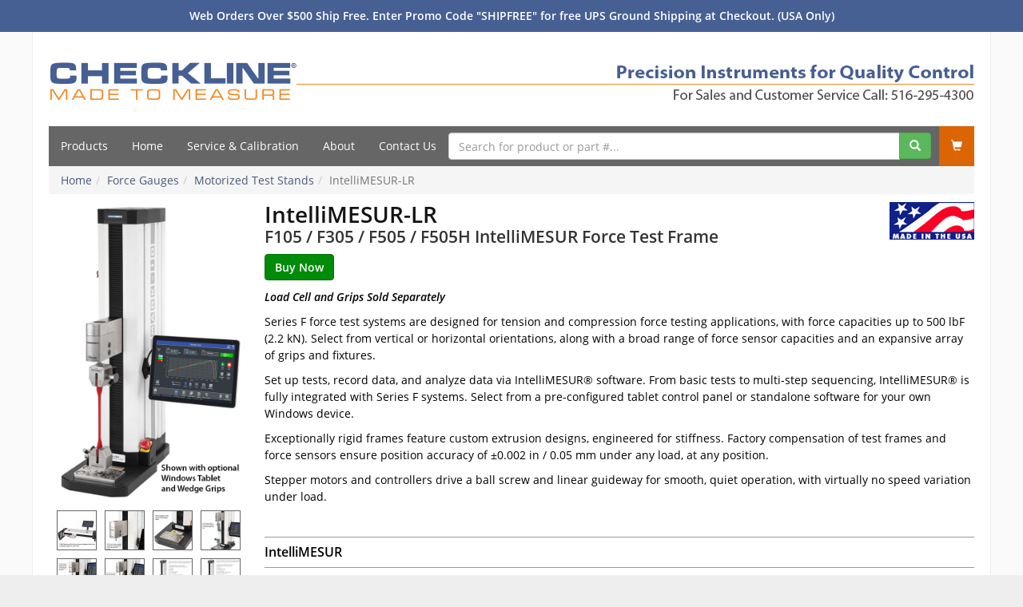

--- FILE ---
content_type: text/html; charset=UTF-8
request_url: https://www.checkline.com/motorized_test_stands/intellimesur-lr
body_size: 14685
content:
<!DOCTYPE html>
<html lang="en">
	<head>
		<meta charset="utf-8">
<meta http-equiv="X-UA-Compatible" content="IE=edge">
<meta name="viewport" content="width=device-width, initial-scale=1">
<meta name="keywords" content="IntelliMESUR, mark-10" />
<meta name="description" content="Series F force test systems are designed for tension and compression force testing applications, with force capacities up to 500 lbF (2.2 kN)." />
<meta property="og:title" content="IntelliMESUR-LR" />
<meta property="og:description" content="F105 / F305 / F505 / F505H IntelliMESUR Force Test Frame" />
<meta property="og:image" content="https://www.checkline.com/res/products/200484/mark-10-series-f.jpg" />
<meta property="og:image:width" content="598" />
<meta property="og:image:height" content="900" />
<meta property="og:url" content="https://www.checkline.com/product/IntelliMESUR-LR" />
<meta name="twitter:card" content="summary" />
<meta property="og:site_name" content="Checkline" />
<meta name="twitter:image:alt" content="Mark-10 Series F" />
<meta name="twitter:site" content="@checklinedotcom" /><meta name="msapplication-config" content="https://www.checkline.com/res/config/1/ieconfig.xml" />
<meta name="application-name" content="Checkline.com">
<meta name="msapplication-tooltip" content="Series F force test systems are designed for tension and compression force testing applications, with force capacities up to 500 lbF (2.2 kN).">
<meta name="msapplication-TileColor" content="#475c8f">
<meta name="msapplication-TileImage" content="https://www.checkline.com/res/images/1/favicon-144.png">
<meta name="theme-color" content="#475c8f">
<link rel="apple-touch-icon" sizes="180x180" href="https://www.checkline.com/res/images/1/apple-touch-icon.png">
<link rel="icon" type="image/png" sizes="32x32" href="https://www.checkline.com/res/images/1/favicon-32x32.png">
<link rel="icon" type="image/png" sizes="16x16" href="https://www.checkline.com/res/images/1/favicon-16x16.png">
<link rel="manifest" href="https://www.checkline.com/res/config/1/manifest.json">
<link rel="mask-icon" href="https://www.checkline.com/res/images/1/safari-pinned-tab.svg" color="#475c8f">
<link rel="shortcut icon" href="https://www.checkline.com/res/images/1/favicon.ico">
<!--
<link rel="stylesheet" href="https://cdnjs.cloudflare.com/ajax/libs/font-awesome/4.7.0/css/font-awesome.min.css">
<link rel="stylesheet" href="https://use.fontawesome.com/releases/v5.1.0/css/all.css" integrity="sha384-lKuwvrZot6UHsBSfcMvOkWwlCMgc0TaWr+30HWe3a4ltaBwTZhyTEggF5tJv8tbt" crossorigin="anonymous">
-->
<link rel="stylesheet" href="https://www.checkline.com/quoteform/css/fontawesome-all.min.css">

  <link rel="canonical" href="https://www.checkline.com/product/IntelliMESUR-LR" />
<link rel="stylesheet" href="https://www.checkline.com/res/css/1/main_styles.css?v=1427156798">
<!--[if lt IE 9]>
<script src="https://www.checkline.com/res/js/html5shiv.js"></script>
<![endif]-->
<script type="application/ld+json">
  {
    "@context": "http://schema.org",
    "@type": "WebSite",
    "url": "https://www.checkline.com/",
    "potentialAction": {
      "@type": "SearchAction",
      "target": "https://www.checkline.com/search?q={search_term_string}",
      "query-input": "required name=search_term_string"
    }
  }
</script>
<script type="application/ld+json">
  {
    "@context": "http://schema.org",
    "@type": "Organization",
    "name": "Checkline",
    "url": "https://www.checkline.com",
    "logo": "https://www.checkline.com/res/images/1/checkline_logo.jpg",
    "address": {
      "@type": "PostalAddress",
      "addressLocality": "Lynbrook, New York",
      "postalCode": "11516",
      "streetAddress": "175 Vincent Ave"
    },
    "email": "info@checkline.com",
    "faxNumber": "+1-516-295-4399",
    "contactPoint": [{
      "@type": "ContactPoint",
      "telephone": "+1-800-645-4330",
      "contactType": "customer service",
      "contactOption": "TollFree",
      "availableLanguage": ["English", "Spanish"]
    }, {
      "@type": "ContactPoint",
      "telephone": "+1-516-295-4300",
      "contactType": "customer service",
      "availableLanguage": ["English", "Spanish"]
    }],
    "sameAs": [
      "https://twitter.com/checklinedotcom",
      "https://www.linkedin.com/company/electromatic-equipment-co-checkline-com",
      "https://www.facebook.com/checklineusa",
      "https://plus.google.com/u/0/100391583219988091579"
    ]
  }
</script>
<!--  ClickCease.com tracking-->
<script type='text/javascript'>
  var script = document.createElement('script');
  script.async = true;
  script.type = 'text/javascript';
  var target = 'https://www.clickcease.com/monitor/stat.js';
  script.src = target;
  var elem = document.head;
  elem.appendChild(script);
</script>
<noscript>
  <a href='https://www.clickcease.com' rel='nofollow'><img src='https://monitor.clickcease.com' alt='ClickCease' /></a>
</noscript>
<!--  ClickCease.com tracking-->
<title>F105 / F305 / F505 / F505H Mark-10 IntelliMESUR Test Frame</title>		<script type="text/javascript">var _isMobileBrowser = false, _forceCategoryMenuOpen = false, _acReady = false;</script>
		<!--  ClickCease.com tracking-->
      <script type='text/javascript'>var script = document.createElement('script');
      script.async = true; script.type = 'text/javascript';
      var target = 'https://www.clickcease.com/monitor/stat.js';
      script.src = target;var elem = document.head;elem.appendChild(script);
      </script>
      <noscript>
      <a href='https://www.clickcease.com' rel='nofollow'><img src='https://monitor.clickcease.com' alt='ClickCease'/></a>
      </noscript>
      <!--  ClickCease.com tracking-->
	</head>
	<body>
		<div id="header_promos" class="text-center" style="background: #466093;">
	<strong>Web Orders Over $500 Ship Free.  Enter Promo Code "SHIPFREE" for free UPS Ground Shipping at Checkout. (USA Only)</strong></div>


<div id="pageWrapper">
<div id="pageInner">
	<header id="mainHeader">	
		<div id="mainHeaderBanner">
			<a href="/">
				<picture>
					<source media="(max-width: 480px)" srcset="/res/images/1/checklineHead-xs.jpg">
					<source media="(max-width: 768px)" srcset="/res/images/1/checklineHead-sm.jpg">
				  	<source media="(max-width: 992px)" srcset="/res/images/1/checklineHead-md.jpg">
				  	<img width="1158px" height="108px" alt="Checkline.com - Precision Instruments for Quality Control - For Sales and Customer Service Call: 800-645-4330" title="Checkline.com - Precision Instruments for Quality Control - For Sales and Customer Service Call: 800-645-4330" src="/res/images/1/checklineHead.jpg">
				</picture>
			</a>
		</div>	
	</header>
	<nav id="mainNav" class="navbar navbar-cl">
		<div class="container-fluid">
			<!-- Brand and toggle get grouped for better mobile display -->
			<div class="navbar-header">
				<button type="button" class="navbar-toggle collapsed" data-toggle="collapse" data-target="#bs-example-navbar-collapse-1" aria-expanded="false">
				<span class="sr-only">Toggle navigation</span>
				<span class="icon-bar"></span>
				<span class="icon-bar"></span>
				<span class="icon-bar"></span>
				</button>
				
				<!-- <form id="collapse-cse-search" class="navbar-form navbar-left" role="search">
					<div class="form-group" style="display:inline;">
						<div class="input-group">
							<input type="text" class="form-control" placeholder="Search for product or part #..." id="searchBox">
							<div class="input-group-btn">
								<button class="btn btn-success" id="searchButton"><i class="glyphicon glyphicon-search"></i></button>
							</div>
						</div>
					</div>
				</form> -->
				<form action="/search" id="collapse-cse-search" class="navbar-form navbar-left" role="search">
					<div class="form-group" style="display:inline;">
						<div class="input-group">
							<input type="text" class="form-control" placeholder="Search for product or part #..." name="q" id="srch-term">
							<div class="input-group-btn">
								<button class="btn btn-success" type="submit"><i class="glyphicon glyphicon-search"></i></button>
							</div>
						</div>
					</div>
				</form>
			</div>
		
			<div class="collapse navbar-collapse" id="bs-example-navbar-collapse-1">
				<ul class="nav navbar-nav">
					<li id="navAllCatLink"><a href="/all-categories">Categories</a></li>
					<li id="navCategories" class="dropdown">
						<a class="dropdown-toggle" data-toggle="dropdown" href="/all-categories">Products</a>
						<ul class="dropdown-menu" role="menu">
							<li data-submenu-id="submenu-tension_meters" class="directLink hasSubmenu"><a href="/tension_meters">Tension Meters</a><div id="submenu-tension_meters" class="popover"><div class="popover-content"><ul><li><a href="/tension_meters" class="popover-nav-item popover-nav-link">View All Tension Meters</a></li><li><a href="/mechanical_hand-held_tension_meters" class="popover-nav-item popover-nav-link">Mechanical Hand-Held Tension Meters</a></li><li><a href="/digital_hand-held_tension_meters" class="popover-nav-item popover-nav-link">Digital Hand-Held Tension Meters</a></li><li><a href="/tension_sensors" class="popover-nav-item popover-nav-link">Tension Sensors</a></li><li><a href="/honigmanntensionsensors" class="popover-nav-item popover-nav-link">Honigmann Tension Sensors</a></li><li><a href="/3-roller-tension-sensors" class="popover-nav-item popover-nav-link">3-Roller Tension Sensors</a></li><li><a href="/tension_indicators_and_amplifiers" class="popover-nav-item popover-nav-link">Tension Indicators & Amplifiers</a></li><li><a href="/belt_tension_meter" class="popover-nav-item popover-nav-link">Belt Tension Meter</a></li><li><a href="/cable_tension_meters" class="popover-nav-item popover-nav-link">Cable Tension Meters</a></li><li><a href="/running-line-tensiometers" class="popover-nav-item popover-nav-link">Running Line Tensiometers</a></li><li><a href="/stationary_tension_meters" class="popover-nav-item popover-nav-link">Stationary Tension Meters</a></li></ul></div></div></li><li data-submenu-id="submenu-stroboscopes" class="directLink hasSubmenu"><a href="/stroboscopes">Stroboscopes</a><div id="submenu-stroboscopes" class="popover"><div class="popover-content"><ul><li><a href="/stroboscopes" class="popover-nav-item popover-nav-link">View All Stroboscopes</a></li><li><a href="/led_stroboscope" class="popover-nav-item popover-nav-link">LED Stroboscopes</a></li><li><a href="/battery-powered-stroboscopes" class="popover-nav-item popover-nav-link">Battery Powered Stroboscopes</a></li><li><a href="/stationarystroboscopes" class="popover-nav-item popover-nav-link">Fixed Mount Stroboscopes</a></li><li><a href="/inspection_stroboscope" class="popover-nav-item popover-nav-link">Inspection Stroboscope - Inspection Strobe Light</a></li><li><a href="/machine-vision-stroboscopes" class="popover-nav-item popover-nav-link">Machine Vision Stroboscopes</a></li><li><a href="/stroboscope_accessories" class="popover-nav-item popover-nav-link">Stroboscope Accessories</a></li><li><a href="/uv-stroboscopes" class="popover-nav-item popover-nav-link">UV Stroboscopes</a></li><li><a href="/xenon-flash-tubes" class="popover-nav-item popover-nav-link">Xenon Flash Tubes</a></li></ul></div></div></li><li data-submenu-id="submenu-torque_testers" class="directLink hasSubmenu"><a href="/torque_testers">Torque Testers</a><div id="submenu-torque_testers" class="popover"><div class="popover-content"><ul><li><a href="/torque_testers" class="popover-nav-item popover-nav-link">View All Torque Testers</a></li><li><a href="/torque_wrenches" class="popover-nav-item popover-nav-link">Torque Wrenches</a><ul><li><a href="/digital_torque_wrenches" class="popover-nav-item popover-nav-link">Digital Torque Wrenches</a></li><li><a href="/click-wrenches" class="popover-nav-item popover-nav-link">Click Wrenches</a></li><li><a href="/break-over-torque-wrenches" class="popover-nav-item popover-nav-link">Break-Over Torque Wrenches</a></li><li><a href="/torque-limiters" class="popover-nav-item popover-nav-link">Torque Limiters</a></li></ul></li><li><a href="/cap_torque_testers" class="popover-nav-item popover-nav-link">Cap Torque Testers</a></li><li><a href="/torque_screwdrivers" class="popover-nav-item popover-nav-link">Torque Screwdrivers</a></li><li><a href="/impacttorquetesters" class="popover-nav-item popover-nav-link">Impact Torque Testers</a></li><li><a href="/torque_sensors" class="popover-nav-item popover-nav-link">Torque Sensors</a></li><li><a href="/torque-calibration" class="popover-nav-item popover-nav-link">Torque Calibration Equipment</a></li><li><a href="/rotary_torque_transducers" class="popover-nav-item popover-nav-link">Rotary Torque Transducers</a></li><li><a href="/torque-wrench-loaders" class="popover-nav-item popover-nav-link">Torque Wrench Loaders</a></li><li><a href="/run-down-fixtures" class="popover-nav-item popover-nav-link">Run Down Fixtures</a></li><li><a href="/mountz_torque_testers" class="popover-nav-item popover-nav-link">Mountz Torque</a></li></ul></div></div></li><li data-submenu-id="submenu-tachometers" class="directLink hasSubmenu"><a href="/tachometers">Tachometers</a><div id="submenu-tachometers" class="popover"><div class="popover-content"><ul><li><a href="/tachometers" class="popover-nav-item popover-nav-link">View All Tachometers</a></li><li><a href="/hand-heldtachometers" class="popover-nav-item popover-nav-link">Hand-Held Tachometers</a></li><li><a href="/panel_tachometers" class="popover-nav-item popover-nav-link">Panel Tachometers</a><ul><li><a href="/proximitysensors" class="popover-nav-item popover-nav-link">Proximity Sensors</a></li><li><a href="/magneticpick-upsensors" class="popover-nav-item popover-nav-link">Magnetic Pick-Up Sensors</a></li><li><a href="/photoreflectivespeedsensors" class="popover-nav-item popover-nav-link">Photo Reflective Speed Sensors</a></li><li><a href="/rotarypulsegenerators" class="popover-nav-item popover-nav-link">Rotary Pulse Generators</a></li></ul></li><li><a href="/intrinsically-safetachometers" class="popover-nav-item popover-nav-link">Intrinsically-Safe Tachometers</a></li><li><a href="/mechanical-tachometers" class="popover-nav-item popover-nav-link">Mechanical Tachometers</a></li><li><a href="/compact-instruments" class="popover-nav-item popover-nav-link">Compact Instruments</a></li><li><a href="/tachometer-accessories" class="popover-nav-item popover-nav-link">Tachometer Accessories</a></li><li><a href="/reflective-tape-1645382486" class="popover-nav-item popover-nav-link">Reflective Tape</a></li></ul></div></div></li><li data-submenu-id="submenu-durometers" class="directLink hasSubmenu"><a href="/durometers">Durometers</a><div id="submenu-durometers" class="popover"><div class="popover-content"><ul><li><a href="/durometers" class="popover-nav-item popover-nav-link">View All Durometers</a></li><li><a href="/durometertesters" class="popover-nav-item popover-nav-link">Durometer Testers</a></li><li><a href="/durometer_test_stands" class="popover-nav-item popover-nav-link">Durometer Test Stands</a></li><li><a href="/asker_durometers" class="popover-nav-item popover-nav-link">Asker Durometers</a></li><li><a href="/durometer_accessories" class="popover-nav-item popover-nav-link">Durometer Accessories</a></li><li><a href="/textiledurometers" class="popover-nav-item popover-nav-link">Textile Durometers</a></li><li><a href="/durometertechnicalinformation" class="popover-nav-item popover-nav-link">Durometer Technical Information</a></li></ul></div></div></li><li data-submenu-id="submenu-force_gauges" class="directLink hasSubmenu"><a href="/force_gauges">Force Gauges</a><div id="submenu-force_gauges" class="popover"><div class="popover-content"><ul><li><a href="/force_gauges" class="popover-nav-item popover-nav-link">View All Force Gauges</a></li><li><a href="/digital_force_gauges" class="popover-nav-item popover-nav-link">Digital Force Gauges</a></li><li><a href="/force_test_systems" class="popover-nav-item popover-nav-link">Force Test Systems</a></li><li><a href="/force_sensors" class="popover-nav-item popover-nav-link">Force Sensors</a></li><li><a href="/mechanical_force_gauges" class="popover-nav-item popover-nav-link">Mechanical Force Gauges</a></li><li><a href="/mechanical_test_stands" class="popover-nav-item popover-nav-link">Mechanical Test Stands</a></li><li><a href="/motorized_test_stands" class="popover-nav-item popover-nav-link">Motorized Test Stands</a></li><li><a href="/wire_terminal_pull_testers" class="popover-nav-item popover-nav-link">Wire Terminal Pull Testers</a></li><li><a href="/physical_therapy_and_strength_testing_kits" class="popover-nav-item popover-nav-link">Physical Therapy and Strength Testing Kits</a></li><li><a href="/peel_testers" class="popover-nav-item popover-nav-link">Peel Testers</a></li><li><a href="/compression-load-cells" class="popover-nav-item popover-nav-link">Compression Load Cells</a></li><li><a href="/load-shackles" class="popover-nav-item popover-nav-link">Load Shackles</a></li><li><a href="/puncture_testers" class="popover-nav-item popover-nav-link">Puncture Testers</a></li><li><a href="/force_gauge_accessories" class="popover-nav-item popover-nav-link">Force Gauge Accessories</a></li></ul></div></div></li><li data-submenu-id="submenu-wall_thickness_gauges" class="directLink hasSubmenu"><a href="/wall_thickness_gauges">Wall Thickness Gauges</a><div id="submenu-wall_thickness_gauges" class="popover"><div class="popover-content"><ul><li><a href="/wall_thickness_gauges" class="popover-nav-item popover-nav-link">View All Wall Thickness Gauges</a></li><li><a href="/dataloggingwallthicknessgauges" class="popover-nav-item popover-nav-link">Datalogging Wall Thickness Gauges</a></li><li><a href="/thru-paint-ultrasonic-wall-thickness-gauge" class="popover-nav-item popover-nav-link">Thru-Paint Ultrasonic Wall Thickness Gauge</a></li><li><a href="/new-ultrasonic-wall-thickness-gauges" class="popover-nav-item popover-nav-link">NEW Ultrasonic Wall Thickness Gauges</a></li><li><a href="/underwaterwallthicknessgauges" class="popover-nav-item popover-nav-link">Underwater Wall Thickness Gauges</a></li><li><a href="/transducers" class="popover-nav-item popover-nav-link">Transducers for Ultrasonic Thickness Gauges</a></li><li><a href="/wall_thickness_gauge_accessories" class="popover-nav-item popover-nav-link">Wall Thickness Gauge Accessories</a></li><li><a href="/ultrasonic-coupling-fluid" class="popover-nav-item popover-nav-link">Ultrasonic Coupling Fluid</a></li><li><a href="/sonic_testers" class="popover-nav-item popover-nav-link">Sonic Testers</a></li><li><a href="/dakotaultrasonicthicknessgauges" class="popover-nav-item popover-nav-link">Dakota Ultrasonics Ultrasonic Thickness Gauges</a></li><li><a href="/legacy-ut-gauges" class="popover-nav-item popover-nav-link">Legacy UT Gauges</a></li><li><a href="/elekrophysik-ultrasonic-wall-thickness-gauges" class="popover-nav-item popover-nav-link">ElektroPhysik Ultrasonic Wall Thickness Gauges</a></li></ul></div></div></li><li data-submenu-id="submenu-coating_thickness_gauges" class="directLink hasSubmenu"><a href="/coating_thickness_gauges">Coating Thickness Gauges</a><div id="submenu-coating_thickness_gauges" class="popover"><div class="popover-content"><ul><li><a href="/coating_thickness_gauges" class="popover-nav-item popover-nav-link">View All Coating Thickness Gauges</a></li><li><a href="/positector_6000" class="popover-nav-item popover-nav-link">Positector 6000 Coating Thickness Gauges</a></li><li><a href="/coating_thickness_standards" class="popover-nav-item popover-nav-link">Coating Thickness Standards</a></li><li><a href="/elektro-physikcoatingthicknessgauges" class="popover-nav-item popover-nav-link">ElektroPhysik Coating Thickness Gauges</a></li></ul></div></div></li><li data-submenu-id="submenu-dial_thickness_gauges" class="directLink hasSubmenu"><a href="/dial_thickness_gauges">Dial Thickness Gauges</a><div id="submenu-dial_thickness_gauges" class="popover"><div class="popover-content"><ul><li><a href="/dial_thickness_gauges" class="popover-nav-item popover-nav-link">View All Dial Thickness Gauges</a></li><li><a href="/analogdialthicknessgauge" class="popover-nav-item popover-nav-link">Analog Dial Thickness Gauges</a><ul><li><a href="/f-series" class="popover-nav-item popover-nav-link">F Series Ultra High Resolution Thickness Gauges</a></li><li><a href="/j-series" class="popover-nav-item popover-nav-link">J Series High Precision Analog Thickness Gauge</a></li><li><a href="/k-series" class="popover-nav-item popover-nav-link">K Series Dial Thickness Gauges</a></li><li><a href="/dm_series" class="popover-nav-item popover-nav-link">DM Deep Throat Analog Thickness Gauges</a></li></ul></li><li><a href="/digitaldialthicknessgauges" class="popover-nav-item popover-nav-link">Digital Dial Thickness Gauges</a><ul><li><a href="/fd-series" class="popover-nav-item popover-nav-link">FD Series</a></li><li><a href="/dmd_series" class="popover-nav-item popover-nav-link">DMD Series</a></li><li><a href="/jd-series" class="popover-nav-item popover-nav-link">JD Series</a></li><li><a href="/d-series" class="popover-nav-item popover-nav-link">D Series</a></li><li><a href="/mdm_series" class="popover-nav-item popover-nav-link">MDM Series</a></li></ul></li><li><a href="/benchtopcontactthicknessgauges" class="popover-nav-item popover-nav-link">Benchtop Material Thickness Gauges</a></li></ul></div></div></li><li data-submenu-id="submenu-moisture_meters" class="directLink hasSubmenu"><a href="/moisture_meters">Moisture Meters</a><div id="submenu-moisture_meters" class="popover"><div class="popover-content"><ul><li><a href="/moisture_meters" class="popover-nav-item popover-nav-link">View All Moisture Meters</a></li><li><a href="/paper_moisture_meters" class="popover-nav-item popover-nav-link">Paper Moisture Meters</a></li><li><a href="/textile_moisture_meters1" class="popover-nav-item popover-nav-link">Textile Moisture Meters</a></li><li><a href="/wood_moisture_meters" class="popover-nav-item popover-nav-link">Wood Moisture Meters</a></li><li><a href="/concrete-moisture-meters" class="popover-nav-item popover-nav-link">Concrete Moisture Meters</a></li><li><a href="/biomass_moisture_meters" class="popover-nav-item popover-nav-link">Biomass Moisture Meters</a></li><li><a href="/grain_food_moisture_meters" class="popover-nav-item popover-nav-link">Grain & Food Moisture Meters</a></li><li><a href="/sludge_moisture_meters" class="popover-nav-item popover-nav-link">Sludge Moisture Meters</a></li><li><a href="/material-moisture-meters" class="popover-nav-item popover-nav-link">Material Moisture Meters</a></li></ul></div></div></li><li data-submenu-id="submenu-wire_terminal_testers" class="directLink hasSubmenu"><a href="/wire_terminal_testers">Wire Terminal Testers</a><div id="submenu-wire_terminal_testers" class="popover"><div class="popover-content"><ul><li><a href="/wire_terminal_testers" class="popover-nav-item popover-nav-link">View All Wire Terminal Testers</a></li><li><a href="/motorizedwirepulltesters" class="popover-nav-item popover-nav-link">Motorized Wire Pull Testers</a></li><li><a href="/manualwirepulltesters" class="popover-nav-item popover-nav-link">Manual Wire Pull Testers</a></li></ul></div></div></li><li data-submenu-id="submenu-bolt_tension_meters" class="directLink noSubmenu"><a href="/bolt_tension_meters">Bolt Tension Meters</a></li><li data-submenu-id="submenu-flaw_detectors" class="directLink hasSubmenu"><a href="/flaw_detectors">Flaw Detectors</a><div id="submenu-flaw_detectors" class="popover"><div class="popover-content"><ul><li><a href="/flaw_detectors" class="popover-nav-item popover-nav-link">View All Flaw Detectors</a></li><li><a href="/flaw-transducers" class="popover-nav-item popover-nav-link">Flaw Detector Transducers</a></li><li><a href="/wedges" class="popover-nav-item popover-nav-link">Flaw Detector Wedges</a></li><li><a href="/calibration-blocks" class="popover-nav-item popover-nav-link">Calibration Blocks</a></li></ul></div></div></li><li data-submenu-id="submenu-irhd-hardness-testers" class="directLink noSubmenu"><a href="/irhd-hardness-testers">IRHD Hardness Testers</a></li><li data-submenu-id="submenu-textile_test_instruments" class="directLink noSubmenu"><a href="/textile_test_instruments">Textile Test Instruments</a></li><li data-submenu-id="submenu-digital_length_meter" class="directLink noSubmenu"><a href="/digital_length_meter">Digital Length Meter</a></li><li data-submenu-id="submenu-dynamometers" class="directLink hasSubmenu"><a href="/dynamometers">Dynamometers</a><div id="submenu-dynamometers" class="popover"><div class="popover-content"><ul><li><a href="/dynamometers" class="popover-nav-item popover-nav-link">View All Dynamometers</a></li><li><a href="/mechanicaldynamometer" class="popover-nav-item popover-nav-link">Mechanical Dynamometers</a></li><li><a href="/digitaldynamometers" class="popover-nav-item popover-nav-link">Digital Dynamometers</a></li><li><a href="/dillon-dynamometer" class="popover-nav-item popover-nav-link">Dillon Dynamometer</a></li></ul></div></div></li><li data-submenu-id="submenu-crane-scales" class="directLink noSubmenu"><a href="/crane-scales">Crane Scales</a></li><li data-submenu-id="submenu-vibration_meter" class="directLink noSubmenu"><a href="/vibration_meter">Vibration Meter</a></li><li data-submenu-id="submenu-adhesion_tester" class="directLink noSubmenu"><a href="/adhesion_tester">Adhesion Tester</a></li><li data-submenu-id="submenu-dew_point_meter" class="directLink noSubmenu"><a href="/dew_point_meter">Dew Point Meter</a></li><li data-submenu-id="submenu-holiday_detectors" class="directLink noSubmenu"><a href="/holiday_detectors">Holiday Detectors</a></li><li data-submenu-id="submenu-surface_profile_gauge" class="directLink noSubmenu"><a href="/surface_profile_gauge">Surface Profile Gauge</a></li><li data-submenu-id="submenu-ultrasonic_leak_detectors" class="directLink noSubmenu"><a href="/ultrasonic_leak_detectors">Leak Detectors</a></li><li data-submenu-id="submenu-metal_hardness_tester" class="directLink noSubmenu"><a href="/metal_hardness_tester">Metal Hardness Tester</a></li><li data-submenu-id="submenu-corona_discharge_detector" class="directLink noSubmenu"><a href="/corona_discharge_detector">Corona Discharge Detector</a></li><li data-submenu-id="submenu-pit-gauges" class="directLink noSubmenu"><a href="/pit-gauges">Pit Gauges</a></li><li data-submenu-id="submenu-hardness-testers" class="directLink noSubmenu"><a href="/hardness-testers">Hardness Testers</a></li><li data-submenu-id="submenu-gloss-meters" class="directLink noSubmenu"><a href="/gloss-meters">Gloss Meters</a></li><li data-submenu-id="submenu-replica-tape-readers" class="directLink noSubmenu"><a href="/replica-tape-readers">Testex Replica Tape</a></li><li data-submenu-id="submenu-soluble-salt-testers" class="directLink noSubmenu"><a href="/soluble-salt-testers">Soluble Salt Testers</a></li><li data-submenu-id="submenu-software" class="directLink noSubmenu"><a href="/software">Software</a></li><li data-submenu-id="submenu-specialty-items" class="directLink noSubmenu"><a href="/specialty-items">Specialty Items</a></li>							<li>
								<a href="/all-categories">All Categories</a>
							</li>
						</ul>
					</li>
				  	<li><a href="https://www.checkline.com/">Home</a></li>
					<li><a href="https://www.checkline.com/repair">Service &amp; Calibration</a></li>
					<li><a href="https://www.checkline.com/about">About</a></li>
					<li><a href="https://www.checkline.com/contact">Contact Us</a></li>
				</ul>

				<ul class="nav navbar-nav navbar-right viewCartNav">
					<!-- <li><a id="viewCartLink" href="https://i2702.americommerce.com/store/addtocart.aspx"><span class="glyphicon glyphicon-shopping-cart" aria-hidden="true"></span></a></li> -->
					<li><a id="viewCartLink" href="https://shop.checkline.com/store/addtocart.aspx"><span class="glyphicon glyphicon-shopping-cart" aria-hidden="true"></span></a></li>
				</ul>
				
				<!-- <form id="full-cse-search" class="navbar-form" role="search" data-ss360="true">
					<div class="form-group" style="display:inline;">
						<div class="input-group" style="display:table;">
							<input class="form-control" placeholder="Search for product or part #..." id="searchBox" autocomplete="off" type="text">
							<span class="input-group-btn" style="width:1%;"><button class="btn btn-success" id="searchButton"><span class="glyphicon glyphicon-search"></span></button></span>
						</div>
					</div>
				</form> -->
				<form action="/search" id="full-cse-search" class="navbar-form" role="search">
					<div class="form-group" style="display:inline;">
						<div class="input-group" style="display:table;">
							<input class="form-control" placeholder="Search for product or part #..." name="q" id="srch-term" autocomplete="off" type="text">
							<span class="input-group-btn" style="width:1%;"><button class="btn btn-success" type="submit"><span class="glyphicon glyphicon-search"></span></button></span>
						</div>
					</div>
				</form>
			</div>
		</div>
	</nav>
						<ol class="breadcrumb" itemscope itemtype="http://schema.org/BreadcrumbList">
				<li itemprop="itemListElement" itemscope itemtype="http://schema.org/ListItem"><a href="https://www.checkline.com/" itemprop="item"><span itemprop="name">Home</span></a><meta itemprop="position" content="1" /></li><li itemprop="itemListElement" itemscope itemtype="http://schema.org/ListItem"><a href="https://www.checkline.com/force_gauges" itemprop="item"><span itemprop="name">Force Gauges</span></a><meta itemprop="position" content="2" /></li><li itemprop="itemListElement" itemscope itemtype="http://schema.org/ListItem"><a href="https://www.checkline.com/motorized_test_stands" itemprop="item"><span itemprop="name">Motorized Test Stands</span></a><meta itemprop="position" content="3" /></li><li class="active" itemprop="itemListElement" itemscope itemtype="http://schema.org/ListItem"><span itemprop="name">IntelliMESUR-LR</span><meta itemprop="position" content="4" /></li>			</ol>
				
	<div id="mainBody">
		<!-- <div id="mainBodyCols">
<script async src="https://js.sitesearch360.com/plugin/bundle/49324.js"></script> -->		<div id="productPageHeader" style="">
	<h1 id="productHeader" style="margin-right:106px;">
	<span id="productName">IntelliMESUR-LR</span>
	<span id="productDescription">F105 / F305 / F505 / F505H IntelliMESUR Force Test Frame</span>
	</h1>
			<div id="buyNowMainInfo"><a href="#buynow"><input type="button" class="btn btn-bold btn-buynow" value="Buy Now"></a></div>
					<div style="position: absolute; top: 0; right: 0;"><img src="/res/images/usa.gif" alt="Made in USA" title="Made in USA"></div>
	</div>



<div id="contentColsLeft" style="">
	<div id="contentColsLeftInner">
		<div id="productImageContainer">
			<div id="productMainImageContainer">
				
				<a href="https://www.checkline.com/res/products/200484/mark-10-series-f.jpg" rel="lightbox-gallery" data-width="598" data-height="900" title="Mark-10 Series F"><img id="mainSmallImage" width="250px" src="https://www.checkline.com/res/products/200484/mark-10-series-f.jpg" alt="Mark-10 Series F" title="Mark-10 Series F"></a>			</div>
			<div id="productGalleryContainer">
<div class="productGalleryImage">
<a href="https://www.checkline.com/res/products/200484/f505h_1200px.jpg" data-width="1200" data-height="1200" class="prodGallery" rel="lightbox-gallery" title="F505H Advanced Test Frame shown configured with two G1008 peel grips for a peel test">
<img src="https://www.checkline.com/res/products/200484/tn/f505h_1200px.jpg" width="50px" height="50px" alt="F505H Advanced Test Frame shown configured with two G1008 peel grips for a peel test" title="F505H Advanced Test Frame shown configured with two G1008 peel grips for a peel test" />
</a>
</div>
<div class="productGalleryImage">
<a href="https://www.checkline.com/res/products/200484/sensor-closeup-800x-3.jpg" data-width="800" data-height="800" class="prodGallery" rel="lightbox-gallery" title="An FS05 Force Sensor mounted to the crosshead of an F305 Advanced Test Frame.">
<img src="https://www.checkline.com/res/products/200484/tn/sensor-closeup-800x-3.jpg" width="50px" height="50px" alt="An FS05 Force Sensor mounted to the crosshead of an F305 Advanced Test Frame." title="An FS05 Force Sensor mounted to the crosshead of an F305 Advanced Test Frame." />
</a>
</div>
<div class="productGalleryImage">
<a href="https://www.checkline.com/res/products/200484/f305_baseplate.jpg" data-width="1100" data-height="1100" class="prodGallery" rel="lightbox-gallery" title="F305 baseplate with matrix of threaded holes">
<img src="https://www.checkline.com/res/products/200484/tn/f305_baseplate.jpg" width="50px" height="50px" alt="F305 baseplate with matrix of threaded holes" title="F305 baseplate with matrix of threaded holes" />
</a>
</div>
<div class="productGalleryImage">
<a href="https://www.checkline.com/res/products/200484/wire-pull-800x-3.jpg" data-width="800" data-height="800" class="prodGallery" rel="lightbox-gallery" title="An F305 Advanced Test Frame is shown configured for a vertical wire pull test with two G1103 Wire / Rope Grips.">
<img src="https://www.checkline.com/res/products/200484/tn/wire-pull-800x-3.jpg" width="50px" height="50px" alt="An F305 Advanced Test Frame is shown configured for a vertical wire pull test with two G1103 Wire / Rope Grips." title="An F305 Advanced Test Frame is shown configured for a vertical wire pull test with two G1103 Wire / Rope Grips." />
</a>
</div>
<div class="productGalleryImage">
<a href="https://www.checkline.com/res/products/200484/vertical-peel-800x-3.jpg" data-width="800" data-height="800" class="prodGallery" rel="lightbox-gallery" title="An F305 Advanced Test Frame shown configured for a vertical peel test with two G1008 Film & Paper Grips.">
<img src="https://www.checkline.com/res/products/200484/tn/vertical-peel-800x-3.jpg" width="50px" height="50px" alt="An F305 Advanced Test Frame shown configured for a vertical peel test with two G1008 Film & Paper Grips." title="An F305 Advanced Test Frame shown configured for a vertical peel test with two G1008 Film & Paper Grips." />
</a>
</div>
<div class="productGalleryImage">
<a href="https://www.checkline.com/res/products/200484/f305_g1109_800x.jpg" data-width="800" data-height="800" class="prodGallery" rel="lightbox-gallery" title="An F305 Advanced Test Frame shown configured for a 90° peel test with a G1109 Peel Fixture and G1008 Film & Paper Grip.">
<img src="https://www.checkline.com/res/products/200484/tn/f305_g1109_800x.jpg" width="50px" height="50px" alt="An F305 Advanced Test Frame shown configured for a 90° peel test with a G1109 Peel Fixture and G1008 Film & Paper Grip." title="An F305 Advanced Test Frame shown configured for a 90° peel test with a G1109 Peel Fixture and G1008 Film & Paper Grip." />
</a>
</div>
<div class="productGalleryImage">
<a href="https://www.checkline.com/res/products/200484/2021-07-22_16-03-30.png" data-width="901" data-height="687" class="prodGallery" rel="lightbox-gallery" title="IMT System">
<img src="https://www.checkline.com/res/products/200484/tn/2021-07-22_16-03-30.png" width="50px" height="50px" alt="IMT System" title="IMT System" />
</a>
</div>
<div class="productGalleryImage">
<a href="https://www.checkline.com/res/products/200484/2021-07-22_16-02-54.png" data-width="906" data-height="677" class="prodGallery" rel="lightbox-gallery" title="IM System">
<img src="https://www.checkline.com/res/products/200484/tn/2021-07-22_16-02-54.png" width="50px" height="50px" alt="IM System" title="IM System" />
</a>
</div>
</div>
			<div id="clickImageEnlargeText">Click images to enlarge.</div>
		</div>
							
			<div id="google_translate_element"></div>
			<script type="text/javascript"> function googleTranslateElementInit() { new google.translate.TranslateElement({pageLanguage: 'en', layout: google.translate.TranslateElement.InlineLayout.SIMPLE, gaTrack: true, gaId: 'UA-2044734-1'}, 'google_translate_element'); } </script>
			<script type="text/javascript" src="//translate.google.com/translate_a/element.js?cb=googleTranslateElementInit" async="true"></script>
				<nav id="productNav">
			<ul>
				<li><a href="#freewith-7969-1220" class="btn btn-grey btn-hover-primary btn-block btn-bold">IntelliMESUR</a></li><li><a href="#ranges-7967" class="btn btn-grey btn-hover-primary btn-block btn-bold">Force Ranges</a></li><li><a href="#freewith-7974-1222" class="btn btn-grey btn-hover-primary btn-block btn-bold">Series F Videos</a></li><li><a href="#specifications" class="btn btn-grey btn-hover-primary btn-block btn-bold">Specifications</a></li><li><a href="#related" class="btn btn-grey btn-hover-primary btn-block btn-bold">Related Products</a></li><li><a href="#downloads" class="btn btn-grey btn-hover-primary btn-block btn-bold">Downloads</a></li><li><a href="#buynow" class="btn btn-buynow btn-block btn-bold">Buy Now</a></li>						
			</ul>
		</nav>
		
	</div>
</div>
<div id="content" class="clearBoth" style="" >
	<div id="productMainInfo">
	<div id="productInfo"><b><i>Load Cell and Grips Sold Separately</i></b><p>Series F force test systems are designed for tension and compression force testing applications, with force capacities up to 500 lbF (2.2 kN). Select from vertical or horizontal orientations, along with a broad range of force sensor capacities and an expansive array of grips and fixtures.
<p>
Set up tests, record data, and analyze data via IntelliMESUR® software. From basic tests to multi-step sequencing, IntelliMESUR® is fully integrated with Series F systems. Select from a pre-configured tablet control panel or standalone software for your own Windows device.
<p>
Exceptionally rigid frames feature custom extrusion designs, engineered for stiffness. Factory compensation of test frames and force sensors ensure position accuracy of ±0.002 in / 0.05 mm under any load, at any position.
<P>
Stepper motors and controllers drive a ball screw and linear guideway for smooth, quiet operation, with virtually no speed variation under load.</div>
</div>	<section class="moduleContainer">
<div class="divider">
	<a name="freewith-7969-1220"></a>
	<h2>IntelliMESUR</h2>
</div><div class="moduleData"><img src="https://www.checkline.com/res/products/200484/intellimesur.jpg" alt="IntelliMESUR" title="IntelliMESUR" width="40%" height="40%" align="right" />IntelliMESUR® software is an integrated solution running on Windows tablets and PCs. Select a pre-loaded 10.1” tablet with mounting bracket or use your own Windows device. With IntelliMESUR®, you can create and run a wide range of basic and multi-step tests, including:
<p>
<ul>
<li>Limit testing to a load, break, or distance
    <li>Height measurement
    <li>Load holding
    <li>Cycle testing
    <li>Multi-step testing, utilizing any combination of the above functions</ul>

Run individual runs or batches, and view data in graphical format or results tables. Save or export data as needed, or generate a report.
<br><br><br>
Run a test via the Graph or Results views, and switch views as needed. Pass / Fail indicator easily identifies problematic samples. Individual runs may be invalidated if, for example, the sample slips out of the grips, or the test was interrupted.
<p>
<img src="https://www.checkline.com/res/products/200484/intellimesur-results.png" alt="IntelliMESUR results" title="IntelliMESUR results" width="90%" height="90%"><p><BR><BR>

<div style="width:45%; float:left">
From IntelliMESUR®’s home screen, quickly access up to 10 favorite tests. Associate an image with each favorite for easy identification.

<P>

Basic tests - Select a test type, and IntelliMESUR® will guide you through the setup.
<p>

<ul>
<li>Load Limit
<li>Distance Limit
<li>Break Limit
<li>Load Hold
<li>Cycle</ul>
</div>
<div style="width:45%; float:left">
Multi-step tests - Building upon basic test wizards, easily incorporate any combination of steps, with the ability to loop a sequence of steps. Select from:
<p>
    <ul>
<li>Move to load
    <li>Move to distance
    <li>Move to break
    <li>Hold a load or position
    <li>Hold a load or position
    <li>Loop / cycle
    <li>Datum
    <li>Prompts
    <li>Save current load or position
    <li>Zero load or position
    <li>Return to Home position</ul>

</div>
<p><BR>
<img src="https://www.checkline.com/res/products/200484/multisteptest_800x523.jpg" alt="Multi-step tests" title="Multi-step tests" width="70%" height="70%" /></div></section>
<section class="moduleContainer">
<div class="divider">
	<a name="ranges-7967"></a>
	<h2>Force Ranges</h2>
</div><div class="moduleData"><table id="rangeTable" class="table table-striped table-bordered table-hover table-darkHeader table-whiteBorder table-centeredHeader table-noBottomMargin">
	<thead>
	<tr>
	<th>Model</th><th>Test Frame Capacity*</th><th>Maximum Travel</th>	</tr>
	</thead>
	<tbody>
		<tr><td>F105</td><td>100 lbF / 0.5 kN</td><td>18.0 in / 457 mm</td></tr><tr><td>F305</td><td>300 lbF / 1.5 kN</td><td>18.0 in / 457 mm</td></tr><tr><td>F505</td><td>500 lbF /2.2 kN</td><td>18.0 in / 457 mm</td></tr><tr><td>F505H</td><td>500 lbF /2.2 kN</td><td>18.0 in / 457 mm</td></tr>	</tbody>
</table></div></section>
<section class="moduleContainer">
<div class="moduleData">* Load capacity is reduced at higher speeds, as follows:<br>
– F305: limited to 200 lbF [1 kN] above 24 in [610 mm]/min<br>
– F505 / F505H: limited to 300 lbF [1.5 kN] above 24 in [610 mm]/min</div></section>
<section class="moduleContainer">
<div class="divider">
	<a name="freewith-7974-1222"></a>
	<h2>Series F Videos</h2>
</div><div class="moduleData"><iframe width="100%" height="auto" style="aspect-ratio: 16 / 9" src="https://www.youtube.com/embed/EKgTIoj5s_0?rel=0" title="YouTube video player" frameborder="0" allow="accelerometer; autoplay; clipboard-write; encrypted-media; gyroscope; picture-in-picture" allowfullscreen></iframe>

<p>

<iframe width="100%" height="auto" style="aspect-ratio: 16 / 9" src="https://www.youtube.com/embed/qf_4PHM7S3c?rel=0" title="YouTube video player" frameborder="0" allow="accelerometer; autoplay; clipboard-write; encrypted-media; gyroscope; picture-in-picture" allowfullscreen></iframe></div></section>
<section class="moduleContainer">
<div class="divider">
	<a name="specifications"></a>
	<h2>Specifications</h2>
</div><div class="moduleData"><table id="specificationsTable" class="table table-striped table-bordered table-hover table-darkHeader table-whiteBorder table-centeredHeader table-noBottomMargin">
	<tr><td class="specificationsTableLabel">Maximum travel</td><td class="specificationsTableSpec">18.0 in / 457 mm</td></tr><tr><td class="specificationsTableLabel">Speed range</td><td class="specificationsTableSpec">0.02 – 45 in/min /0.5 – 1,100 mm/min</td></tr><tr><td class="specificationsTableLabel">Load accuracy (% of full scale)</td><td class="specificationsTableSpec">Test frame: ±0.1%<BR>Force sensor alone: Series FS05: ±0.1% | Series R07: ±0.15%</td></tr><tr><td class="specificationsTableLabel">Load sampling rate</td><td class="specificationsTableSpec">20,000 Hz</td></tr><tr><td class="specificationsTableLabel">Data acquisition rate</td><td class="specificationsTableSpec">1,000 Hz</td></tr><tr><td class="specificationsTableLabel">Speed accuracy</td><td class="specificationsTableSpec">±0.2% of setting, virtually no variation with load</td></tr><tr><td class="specificationsTableLabel">Distance accuracy</td><td class="specificationsTableSpec">±0.002 in [0.05 mm], factory-compensated at up to full load</td></tr><tr><td class="specificationsTableLabel">Distance resolution</td><td class="specificationsTableSpec">0.0005 in / 0.01 mm</td></tr><tr><td class="specificationsTableLabel">Limit switch repeatability</td><td class="specificationsTableSpec">±0.001 in / 0.03 mm</td></tr><tr><td class="specificationsTableLabel">Power</td><td class="specificationsTableSpec">Universal input 100-240 VAC, 50/60 Hz, 300W</td></tr><tr><td class="specificationsTableLabel">Fuse type</td><td class="specificationsTableSpec">1.2 A, 250V, 3AG, SLO BLO</td></tr><tr><td class="specificationsTableLabel">Weight (test frame only)</td><td class="specificationsTableSpec">F105/F305: 60 lb / 27 kg<br>F505/F505H: 70 lb / 32 kg</td></tr><tr><td class="specificationsTableLabel">Shipping weight</td><td class="specificationsTableSpec">F105/F305: 75 lb / 34 kg<br>F505/F505H: 85 lb / 39 kg</td></tr><tr><td class="specificationsTableLabel">Temperature range</td><td class="specificationsTableSpec">40 – 95°F / 5 – 35°C</td></tr><tr><td class="specificationsTableLabel">Humidity range</td><td class="specificationsTableSpec">up to 80% relative humidity at 31°C, decreasing linearly to 50% relative humidity at 40°C, non-condensing</td></tr><tr><td class="specificationsTableLabel">Conformance</td><td class="specificationsTableSpec">CE</td></tr><tr><td class="specificationsTableLabel">Warranty</td><td class="specificationsTableSpec">3 years</td></tr><tr><td class="specificationsTableLabel">Dimensions</td><td class="specificationsTableSpec">Refer to <a href="https://www.checkline.com/res/products/200484/SeriesF-IntelliMESURBROCHUREchecklineveresion.pdf" target=new">PDF Brochure</a> for Dimensions</td></tr></table></div></section>
<section class="moduleContainer">
<div class="divider">
	<a name="related"></a>
	<h2>Related Products</h2>
</div><div class="moduleData">
<div class="relatedProducts container-fluid">

	<div class="relatedContainer container-fluid col-sm-12 col-md-6">
	
		<div class="relatedImage">
			<div class="relatedImageInner">
									<a href="https://www.checkline.com/product/FS05">
					<img class="img-responsive" src="https://www.checkline.com/products/200496/series-fs05-sensor.jpg" alt="Series FS05 Sensor" title="Series FS05 Sensor">
					</a>
					<div class="relatedImageText">
						Click image for more info
					</div>
							</div>
		</div>
	
		<div class="realtedFeatures">
			<div class="relatedFeaturesHeader">
				<div class="relatedProductName">
					<a href="https://www.checkline.com/product/FS05">FS05</a>
				</div>
				<div class="relatedProductDescription">
					Tension and Compression Force Sensors				</div>
			</div>
			<div class="relatedFeatureContent">
									<div>- Mount directly to crosshead of models F105, F305, F505, and F505H without any connection cables</div>
							</div>
		</div>

	</div>


	<div class="relatedContainer container-fluid col-sm-12 col-md-6">
	
		<div class="relatedImage">
			<div class="relatedImageInner">
									<a href="https://www.checkline.com/product/FS06">
					<img class="img-responsive" src="https://www.checkline.com/products/200539/fs06-force-sensor-menu.jpg" alt="FS06 force sensor" title="FS06 force sensor">
					</a>
					<div class="relatedImageText">
						Click image for more info
					</div>
							</div>
		</div>
	
		<div class="realtedFeatures">
			<div class="relatedFeaturesHeader">
				<div class="relatedProductName">
					<a href="https://www.checkline.com/product/FS06">FS06</a>
				</div>
				<div class="relatedProductDescription">
					Force Sensors for F105, F305, F505, and F505H test frames				</div>
			</div>
			<div class="relatedFeatureContent">
									<div>- Compatible with Model F105, F305, F505, and F505H test frames</div>
							</div>
		</div>

	</div>


	<div class="relatedContainer container-fluid col-sm-12 col-md-6">
	
		<div class="relatedImage">
			<div class="relatedImageInner">
									<a href="https://www.checkline.com/product/R07">
					<img class="img-responsive" src="https://www.checkline.com/products/200481/s-beam-force-sensor-r07.jpg" alt="S-Beam Force Sensor - R07" title="S-Beam Force Sensor - R07">
					</a>
					<div class="relatedImageText">
						Click image for more info
					</div>
							</div>
		</div>
	
		<div class="realtedFeatures">
			<div class="relatedFeaturesHeader">
				<div class="relatedProductName">
					<a href="https://www.checkline.com/product/R07">R07</a>
				</div>
				<div class="relatedProductDescription">
					S-Beam Force Sensor				</div>
			</div>
			<div class="relatedFeatureContent">
									<div>- Compatible with Models F755, F755S, F1505, and F1505S test frames</div>
							</div>
		</div>

	</div>


	<div class="relatedContainer container-fluid col-sm-12 col-md-6">
	
		<div class="relatedImage">
			<div class="relatedImageInner">
									<a href="https://www.checkline.com/product/FX05-accessories">
					<img class="img-responsive" src="https://www.checkline.com/products/200497/rel.jpg" alt="AC1095 column extension" title="AC1095 column extension">
					</a>
					<div class="relatedImageText">
						Click image for more info
					</div>
							</div>
		</div>
	
		<div class="realtedFeatures">
			<div class="relatedFeaturesHeader">
				<div class="relatedProductName">
					<a href="https://www.checkline.com/product/FX05-accessories">AC1095</a>
				</div>
				<div class="relatedProductDescription">
					Double column extensions for Motorized Test Stands				</div>
			</div>
			<div class="relatedFeatureContent">
							</div>
		</div>

	</div>


	<div class="relatedContainer container-fluid col-sm-12 col-md-6">
	
		<div class="relatedImage">
			<div class="relatedImageInner">
									<a href="https://www.checkline.com/product/Materials-Testing-Calculations">
					<img class="img-responsive" src="https://www.checkline.com/products/200551/menu.jpg" alt="Materials Testing Calculations" title="Materials Testing Calculations">
					</a>
					<div class="relatedImageText">
						Click image for more info
					</div>
							</div>
		</div>
	
		<div class="realtedFeatures">
			<div class="relatedFeaturesHeader">
				<div class="relatedProductName">
					<a href="https://www.checkline.com/product/Materials-Testing-Calculations">Materials Testing Calculations</a>
				</div>
				<div class="relatedProductDescription">
					Characterize and analyze the behavior of materials, components, and assemblies				</div>
			</div>
			<div class="relatedFeatureContent">
							</div>
		</div>

	</div>


	<div class="relatedContainer container-fluid col-sm-12 col-md-6">
	
		<div class="relatedImage">
			<div class="relatedImageInner">
									<a href="https://www.checkline.com/product/Shields-for-Test-Frames">
					<img class="img-responsive" src="https://www.checkline.com/products/200529/menu.jpg" alt="" title="">
					</a>
					<div class="relatedImageText">
						Click image for more info
					</div>
							</div>
		</div>
	
		<div class="realtedFeatures">
			<div class="relatedFeaturesHeader">
				<div class="relatedProductName">
					<a href="https://www.checkline.com/product/Shields-for-Test-Frames">AC1092</a>
				</div>
				<div class="relatedProductDescription">
					Safety Shields for Motorized Test Frames and Test Stands				</div>
			</div>
			<div class="relatedFeatureContent">
							</div>
		</div>

	</div>

</div>

</div></section>
<section class="moduleContainer">
<div class="divider">
	<a name="downloads"></a>
	<h2>Downloads</h2>
</div><div class="moduleData"><div class="container-fluid">
	<div class="row">
					<div class="col-xs-12 col-md-6 col-lg-4 downloadGroup">
				<a href="https://www.checkline.com/res/products/200484/SeriesF-IntelliMESURBROCHUREchecklineversion2023sm.pdf" target="_blank">
					<div class="downloadImg downloadImg-brochure"></div><div class="downloadText">Series F Brochure											<br><span>PDF File</span>
										</div>
				</a>
			</div>
			</div>
</div></div></section>
<section class="moduleContainer">
<div class="divider">
	<a name="buynow"></a>
	<h2>Buy Now</h2>
</div><div class="moduleData">
<table id="buyNowTable" class="table table-striped table-hover table-noBottomMargin">
	<thead>
		<tr>
			<th class="nowrapColumn"></th>
			<th class="nowrapColumn">Item</th>
			<th>Description</th>
			<th class="nowrapColumn">Price</th>
			<th class="nowrapColumn"></th>
		</tr>
	</thead>
	<tbody class="buyNowBody buyNowMainProducts">
	<tr><th colspan="5">Series WITH Tablet PC</th></tr><tr><td class="text-center"><form id="buynow_14241" name="buynow_14241" action="https://i2702.americommerce.com/store/addtocart.aspx" method="POST"><input name="itemName" type="hidden" value="F105-IMT" /><input name="description" type="hidden" value="Test frame with IntelliMESUR® pre-loaded tablet control panel, vertical, 100 lbF / 0.5 kN - FORCE SENSOR SOLD SEPARATELY" /><input name="itemNumber" type="hidden" value="F105-IMT" /><input name="quantity" type="hidden" value="1" /><input name="price" type="hidden" value="11780.00" /><input name="itemUrl" type="hidden" value="https://www.checkline.com/motorized_test_stands/intellimesur-lr" /><input name="weight" type="hidden" value="75.00" /><button type="button" class="add-to-cart btn btn-buynow"><span class="glyphicon glyphicon-shopping-cart"></span> Add</button><i class="glyphicon glyphicon-ok text-success addedcheck" style="display: none;" title="Item is in your cart"></i><div class="sk-fading-circle"><div class="sk-circle1 sk-circle"></div><div class="sk-circle2 sk-circle"></div><div class="sk-circle3 sk-circle"></div><div class="sk-circle4 sk-circle"></div><div class="sk-circle5 sk-circle"></div><div class="sk-circle6 sk-circle"></div><div class="sk-circle7 sk-circle"></div><div class="sk-circle8 sk-circle"></div><div class="sk-circle9 sk-circle"></div><div class="sk-circle10 sk-circle"></div><div class="sk-circle11 sk-circle"></div><div class="sk-circle12 sk-circle"></div></div></form></td><td class="align-middle"><div class="buyNowItem"><a href="https://www.checkline.com/motorized_test_stands/IntelliMESUR-LR/F105-IMT" class="accessoriesTooltip" title="Click to visit the F105-IMT page.">F105-IMT</a></div></td><td class="align-middle"><div class="buyNowDescription">Test frame with IntelliMESUR® pre-loaded tablet control panel, vertical, 100 lbF / 0.5 kN - FORCE SENSOR SOLD SEPARATELY</div></td><td class="align-middle"><div class="buyNowPrice">$11,780.00</div></td><td class="align-middle"><i class="stockSprite stockSprite-red center-block" title="2-3 Week Lead Time (Estimated)"></i></td></tr><tr><td class="text-center"><form id="buynow_14242" name="buynow_14242" action="https://i2702.americommerce.com/store/addtocart.aspx" method="POST"><input name="itemName" type="hidden" value="F305-IMT" /><input name="description" type="hidden" value="Test frame with IntelliMESUR® pre-loaded tablet control panel, vertical, 300 lbF / 1.5 kN - FORCE SENSOR SOLD SEPARATELY" /><input name="itemNumber" type="hidden" value="F305-IMT" /><input name="quantity" type="hidden" value="1" /><input name="price" type="hidden" value="12397.50" /><input name="itemUrl" type="hidden" value="https://www.checkline.com/motorized_test_stands/intellimesur-lr" /><input name="weight" type="hidden" value="75.00" /><button type="button" class="add-to-cart btn btn-buynow"><span class="glyphicon glyphicon-shopping-cart"></span> Add</button><i class="glyphicon glyphicon-ok text-success addedcheck" style="display: none;" title="Item is in your cart"></i><div class="sk-fading-circle"><div class="sk-circle1 sk-circle"></div><div class="sk-circle2 sk-circle"></div><div class="sk-circle3 sk-circle"></div><div class="sk-circle4 sk-circle"></div><div class="sk-circle5 sk-circle"></div><div class="sk-circle6 sk-circle"></div><div class="sk-circle7 sk-circle"></div><div class="sk-circle8 sk-circle"></div><div class="sk-circle9 sk-circle"></div><div class="sk-circle10 sk-circle"></div><div class="sk-circle11 sk-circle"></div><div class="sk-circle12 sk-circle"></div></div></form></td><td class="align-middle"><div class="buyNowItem"><a href="https://www.checkline.com/motorized_test_stands/IntelliMESUR-LR/F305-IMT" class="accessoriesTooltip" title="Click to visit the F305-IMT page.">F305-IMT</a></div></td><td class="align-middle"><div class="buyNowDescription">Test frame with IntelliMESUR® pre-loaded tablet control panel, vertical, 300 lbF / 1.5 kN - FORCE SENSOR SOLD SEPARATELY</div></td><td class="align-middle"><div class="buyNowPrice">$12,397.50</div></td><td class="align-middle"><i class="stockSprite stockSprite-red center-block" title="2-3 Week Lead Time (Estimated)"></i></td></tr><tr><td class="text-center"><form id="buynow_14243" name="buynow_14243" action="https://i2702.americommerce.com/store/addtocart.aspx" method="POST"><input name="itemName" type="hidden" value="F505-IMT" /><input name="description" type="hidden" value="Test frame with IntelliMESUR® pre-loaded tablet control panel, vertical, 500 lbF / 2.2 kN - FORCE SENSOR SOLD SEPARATELY" /><input name="itemNumber" type="hidden" value="F505-IMT" /><input name="quantity" type="hidden" value="1" /><input name="price" type="hidden" value="13794.00" /><input name="itemUrl" type="hidden" value="https://www.checkline.com/motorized_test_stands/intellimesur-lr" /><input name="weight" type="hidden" value="85.00" /><button type="button" class="add-to-cart btn btn-buynow"><span class="glyphicon glyphicon-shopping-cart"></span> Add</button><i class="glyphicon glyphicon-ok text-success addedcheck" style="display: none;" title="Item is in your cart"></i><div class="sk-fading-circle"><div class="sk-circle1 sk-circle"></div><div class="sk-circle2 sk-circle"></div><div class="sk-circle3 sk-circle"></div><div class="sk-circle4 sk-circle"></div><div class="sk-circle5 sk-circle"></div><div class="sk-circle6 sk-circle"></div><div class="sk-circle7 sk-circle"></div><div class="sk-circle8 sk-circle"></div><div class="sk-circle9 sk-circle"></div><div class="sk-circle10 sk-circle"></div><div class="sk-circle11 sk-circle"></div><div class="sk-circle12 sk-circle"></div></div></form></td><td class="align-middle"><div class="buyNowItem"><a href="https://www.checkline.com/motorized_test_stands/IntelliMESUR-LR/F505-IMT" class="accessoriesTooltip" title="Click to visit the F505-IMT page.">F505-IMT</a></div></td><td class="align-middle"><div class="buyNowDescription">Test frame with IntelliMESUR® pre-loaded tablet control panel, vertical, 500 lbF / 2.2 kN - FORCE SENSOR SOLD SEPARATELY</div></td><td class="align-middle"><div class="buyNowPrice">$13,794.00</div></td><td class="align-middle"><i class="stockSprite stockSprite-red center-block" title="2-3 Week Lead Time (Estimated)"></i></td></tr><tr><td class="text-center"><form id="buynow_14244" name="buynow_14244" action="https://i2702.americommerce.com/store/addtocart.aspx" method="POST"><input name="itemName" type="hidden" value="F505H-IMT" /><input name="description" type="hidden" value="Test frame with IntelliMESUR® pre-loaded tablet control panel, horizontal, 500 lbF / 2.2 kN - FORCE SENSOR SOLD SEPARATELY" /><input name="itemNumber" type="hidden" value="F505H-IMT" /><input name="quantity" type="hidden" value="1" /><input name="price" type="hidden" value="14525.50" /><input name="itemUrl" type="hidden" value="https://www.checkline.com/motorized_test_stands/intellimesur-lr" /><input name="weight" type="hidden" value="85.00" /><button type="button" class="add-to-cart btn btn-buynow"><span class="glyphicon glyphicon-shopping-cart"></span> Add</button><i class="glyphicon glyphicon-ok text-success addedcheck" style="display: none;" title="Item is in your cart"></i><div class="sk-fading-circle"><div class="sk-circle1 sk-circle"></div><div class="sk-circle2 sk-circle"></div><div class="sk-circle3 sk-circle"></div><div class="sk-circle4 sk-circle"></div><div class="sk-circle5 sk-circle"></div><div class="sk-circle6 sk-circle"></div><div class="sk-circle7 sk-circle"></div><div class="sk-circle8 sk-circle"></div><div class="sk-circle9 sk-circle"></div><div class="sk-circle10 sk-circle"></div><div class="sk-circle11 sk-circle"></div><div class="sk-circle12 sk-circle"></div></div></form></td><td class="align-middle"><div class="buyNowItem"><a href="https://www.checkline.com/motorized_test_stands/IntelliMESUR-LR/F505H-IMT" class="accessoriesTooltip" title="Click to visit the F505H-IMT page.">F505H-IMT</a></div></td><td class="align-middle"><div class="buyNowDescription">Test frame with IntelliMESUR® pre-loaded tablet control panel, horizontal, 500 lbF / 2.2 kN - FORCE SENSOR SOLD SEPARATELY</div></td><td class="align-middle"><div class="buyNowPrice">$14,525.50</div></td><td class="align-middle"><i class="stockSprite stockSprite-red center-block" title="2-3 Week Lead Time (Estimated)"></i></td></tr><tr><th colspan="5">Series F WITHOUT Tablet PC</th></tr><tr><td class="text-center"><form id="buynow_14245" name="buynow_14245" action="https://i2702.americommerce.com/store/addtocart.aspx" method="POST"><input name="itemName" type="hidden" value="F105-IM" /><input name="description" type="hidden" value="Test frame with IntelliMESUR® software, single license, vertical, 100 lbF / 0.5 kN - FORCE SENSOR SOLD SEPARATELY" /><input name="itemNumber" type="hidden" value="F105-IM" /><input name="quantity" type="hidden" value="1" /><input name="price" type="hidden" value="9162.75" /><input name="itemUrl" type="hidden" value="https://www.checkline.com/motorized_test_stands/intellimesur-lr" /><input name="weight" type="hidden" value="85.00" /><button type="button" class="add-to-cart btn btn-buynow"><span class="glyphicon glyphicon-shopping-cart"></span> Add</button><i class="glyphicon glyphicon-ok text-success addedcheck" style="display: none;" title="Item is in your cart"></i><div class="sk-fading-circle"><div class="sk-circle1 sk-circle"></div><div class="sk-circle2 sk-circle"></div><div class="sk-circle3 sk-circle"></div><div class="sk-circle4 sk-circle"></div><div class="sk-circle5 sk-circle"></div><div class="sk-circle6 sk-circle"></div><div class="sk-circle7 sk-circle"></div><div class="sk-circle8 sk-circle"></div><div class="sk-circle9 sk-circle"></div><div class="sk-circle10 sk-circle"></div><div class="sk-circle11 sk-circle"></div><div class="sk-circle12 sk-circle"></div></div></form></td><td class="align-middle"><div class="buyNowItem"><a href="https://www.checkline.com/motorized_test_stands/IntelliMESUR-LR/F105-IM" class="accessoriesTooltip" title="Click to visit the F105-IM page.">F105-IM</a></div></td><td class="align-middle"><div class="buyNowDescription">Test frame with IntelliMESUR® software, single license, vertical, 100 lbF / 0.5 kN - FORCE SENSOR SOLD SEPARATELY</div></td><td class="align-middle"><div class="buyNowPrice">$9,162.75</div></td><td class="align-middle"><i class="stockSprite stockSprite-red center-block" title="2-3 Week Lead Time (Estimated)"></i></td></tr><tr><td class="text-center"><form id="buynow_14246" name="buynow_14246" action="https://i2702.americommerce.com/store/addtocart.aspx" method="POST"><input name="itemName" type="hidden" value="F305-IM" /><input name="description" type="hidden" value="Test frame with IntelliMESUR® software, single license, vertical, 300 lbF / 1.5 kN - FORCE SENSOR SOLD SEPARATELY" /><input name="itemNumber" type="hidden" value="F305-IM" /><input name="quantity" type="hidden" value="1" /><input name="price" type="hidden" value="9642.50" /><input name="itemUrl" type="hidden" value="https://www.checkline.com/motorized_test_stands/intellimesur-lr" /><input name="weight" type="hidden" value="85.00" /><button type="button" class="add-to-cart btn btn-buynow"><span class="glyphicon glyphicon-shopping-cart"></span> Add</button><i class="glyphicon glyphicon-ok text-success addedcheck" style="display: none;" title="Item is in your cart"></i><div class="sk-fading-circle"><div class="sk-circle1 sk-circle"></div><div class="sk-circle2 sk-circle"></div><div class="sk-circle3 sk-circle"></div><div class="sk-circle4 sk-circle"></div><div class="sk-circle5 sk-circle"></div><div class="sk-circle6 sk-circle"></div><div class="sk-circle7 sk-circle"></div><div class="sk-circle8 sk-circle"></div><div class="sk-circle9 sk-circle"></div><div class="sk-circle10 sk-circle"></div><div class="sk-circle11 sk-circle"></div><div class="sk-circle12 sk-circle"></div></div></form></td><td class="align-middle"><div class="buyNowItem"><a href="https://www.checkline.com/motorized_test_stands/IntelliMESUR-LR/F305-IM" class="accessoriesTooltip" title="Click to visit the F305-IM page.">F305-IM</a></div></td><td class="align-middle"><div class="buyNowDescription">Test frame with IntelliMESUR® software, single license, vertical, 300 lbF / 1.5 kN - FORCE SENSOR SOLD SEPARATELY</div></td><td class="align-middle"><div class="buyNowPrice">$9,642.50</div></td><td class="align-middle"><i class="stockSprite stockSprite-red center-block" title="2-3 Week Lead Time (Estimated)"></i></td></tr><tr><td class="text-center"><form id="buynow_14247" name="buynow_14247" action="https://i2702.americommerce.com/store/addtocart.aspx" method="POST"><input name="itemName" type="hidden" value="F505-IM" /><input name="description" type="hidden" value="Test frame with IntelliMESUR® software, single license, vertical, 500 lbF / 2.2 kN - FORCE SENSOR SOLD SEPARATELY" /><input name="itemNumber" type="hidden" value="F505-IM" /><input name="quantity" type="hidden" value="1" /><input name="price" type="hidden" value="11096.00" /><input name="itemUrl" type="hidden" value="https://www.checkline.com/motorized_test_stands/intellimesur-lr" /><input name="weight" type="hidden" value="85.00" /><button type="button" class="add-to-cart btn btn-buynow"><span class="glyphicon glyphicon-shopping-cart"></span> Add</button><i class="glyphicon glyphicon-ok text-success addedcheck" style="display: none;" title="Item is in your cart"></i><div class="sk-fading-circle"><div class="sk-circle1 sk-circle"></div><div class="sk-circle2 sk-circle"></div><div class="sk-circle3 sk-circle"></div><div class="sk-circle4 sk-circle"></div><div class="sk-circle5 sk-circle"></div><div class="sk-circle6 sk-circle"></div><div class="sk-circle7 sk-circle"></div><div class="sk-circle8 sk-circle"></div><div class="sk-circle9 sk-circle"></div><div class="sk-circle10 sk-circle"></div><div class="sk-circle11 sk-circle"></div><div class="sk-circle12 sk-circle"></div></div></form></td><td class="align-middle"><div class="buyNowItem"><a href="https://www.checkline.com/motorized_test_stands/IntelliMESUR-LR/F505-IM" class="accessoriesTooltip" title="Click to visit the F505-IM page.">F505-IM</a></div></td><td class="align-middle"><div class="buyNowDescription">Test frame with IntelliMESUR® software, single license, vertical, 500 lbF / 2.2 kN - FORCE SENSOR SOLD SEPARATELY</div></td><td class="align-middle"><div class="buyNowPrice">$11,096.00</div></td><td class="align-middle"><i class="stockSprite stockSprite-red center-block" title="2-3 Week Lead Time (Estimated)"></i></td></tr><tr><td class="text-center"><form id="buynow_14248" name="buynow_14248" action="https://i2702.americommerce.com/store/addtocart.aspx" method="POST"><input name="itemName" type="hidden" value="F505H-IM" /><input name="description" type="hidden" value="Test frame with IntelliMESUR® software, single license, horizontal, 500 lbF / 2.2 kN - FORCE SENSOR SOLD SEPARATELY" /><input name="itemNumber" type="hidden" value="F505H-IM" /><input name="quantity" type="hidden" value="1" /><input name="price" type="hidden" value="11818.00" /><input name="itemUrl" type="hidden" value="https://www.checkline.com/motorized_test_stands/intellimesur-lr" /><input name="weight" type="hidden" value="85.00" /><button type="button" class="add-to-cart btn btn-buynow"><span class="glyphicon glyphicon-shopping-cart"></span> Add</button><i class="glyphicon glyphicon-ok text-success addedcheck" style="display: none;" title="Item is in your cart"></i><div class="sk-fading-circle"><div class="sk-circle1 sk-circle"></div><div class="sk-circle2 sk-circle"></div><div class="sk-circle3 sk-circle"></div><div class="sk-circle4 sk-circle"></div><div class="sk-circle5 sk-circle"></div><div class="sk-circle6 sk-circle"></div><div class="sk-circle7 sk-circle"></div><div class="sk-circle8 sk-circle"></div><div class="sk-circle9 sk-circle"></div><div class="sk-circle10 sk-circle"></div><div class="sk-circle11 sk-circle"></div><div class="sk-circle12 sk-circle"></div></div></form></td><td class="align-middle"><div class="buyNowItem"><a href="https://www.checkline.com/motorized_test_stands/IntelliMESUR-LR/F505H-IM" class="accessoriesTooltip" title="Click to visit the F505H-IM page.">F505H-IM</a></div></td><td class="align-middle"><div class="buyNowDescription">Test frame with IntelliMESUR® software, single license, horizontal, 500 lbF / 2.2 kN - FORCE SENSOR SOLD SEPARATELY</div></td><td class="align-middle"><div class="buyNowPrice">$11,818.00</div></td><td class="align-middle"><i class="stockSprite stockSprite-red center-block" title="2-3 Week Lead Time (Estimated)"></i></td></tr>	</tbody>
			<thead>
			<tr><th colspan="5" class="text-center">Accessories</th></tr>
		</thead>
		<tbody class="buyNowBody buyNowAccessories">
			<tr><th colspan="5">Test Stand Optional Functions</th></tr><tr><td class="text-center"><form id="buynow_15010" name="buynow_15010" action="https://i2702.americommerce.com/store/addtocart.aspx" method="POST"><input name="itemName" type="hidden" value="IMF001" /><input name="description" type="hidden" value="COF testing module for IntelliMESUR®" /><input name="itemNumber" type="hidden" value="IMF001" /><input name="quantity" type="hidden" value="1" /><input name="price" type="hidden" value="560.00" /><input name="itemUrl" type="hidden" value="https://www.checkline.com/motorized_test_stands/intellimesur-lr" /><input name="weight" type="hidden" value="0.10" /><button type="button" class="add-to-cart btn btn-buynow"><span class="glyphicon glyphicon-shopping-cart"></span> Add</button><i class="glyphicon glyphicon-ok text-success addedcheck" style="display: none;" title="Item is in your cart"></i><div class="sk-fading-circle"><div class="sk-circle1 sk-circle"></div><div class="sk-circle2 sk-circle"></div><div class="sk-circle3 sk-circle"></div><div class="sk-circle4 sk-circle"></div><div class="sk-circle5 sk-circle"></div><div class="sk-circle6 sk-circle"></div><div class="sk-circle7 sk-circle"></div><div class="sk-circle8 sk-circle"></div><div class="sk-circle9 sk-circle"></div><div class="sk-circle10 sk-circle"></div><div class="sk-circle11 sk-circle"></div><div class="sk-circle12 sk-circle"></div></div></form></td><td class="align-middle"><div class="buyNowItem">IMF001</div></td><td class="align-middle"><div class="buyNowDescription">COF testing module for IntelliMESUR®</div></td><td class="align-middle"><div class="buyNowPrice">$560.00</div></td><td class="align-middle"><i class="stockSprite stockSprite-red center-block" title="2-3 Week Lead Time (Estimated)"></i></td></tr><tr><td class="text-center"><form id="buynow_15459" name="buynow_15459" action="https://i2702.americommerce.com/store/addtocart.aspx" method="POST"><input name="itemName" type="hidden" value="IMF002" /><input name="description" type="hidden" value="Materials testing calculations module for IntelliMESUR" /><input name="itemNumber" type="hidden" value="IMF002" /><input name="quantity" type="hidden" value="1" /><input name="price" type="hidden" value="3060.00" /><input name="itemUrl" type="hidden" value="https://www.checkline.com/motorized_test_stands/intellimesur-lr" /><input name="weight" type="hidden" value="0.01" /><button type="button" class="add-to-cart btn btn-buynow"><span class="glyphicon glyphicon-shopping-cart"></span> Add</button><i class="glyphicon glyphicon-ok text-success addedcheck" style="display: none;" title="Item is in your cart"></i><div class="sk-fading-circle"><div class="sk-circle1 sk-circle"></div><div class="sk-circle2 sk-circle"></div><div class="sk-circle3 sk-circle"></div><div class="sk-circle4 sk-circle"></div><div class="sk-circle5 sk-circle"></div><div class="sk-circle6 sk-circle"></div><div class="sk-circle7 sk-circle"></div><div class="sk-circle8 sk-circle"></div><div class="sk-circle9 sk-circle"></div><div class="sk-circle10 sk-circle"></div><div class="sk-circle11 sk-circle"></div><div class="sk-circle12 sk-circle"></div></div></form></td><td class="align-middle"><div class="buyNowItem">IMF002</div></td><td class="align-middle"><div class="buyNowDescription">Materials testing calculations module for IntelliMESUR</div></td><td class="align-middle"><div class="buyNowPrice">$3,060.00</div></td><td class="align-middle"><i class="stockSprite stockSprite-red center-block" title="2-3 Week Lead Time (Estimated)"></i></td></tr><tr><th colspan="5">Test Stand Accessories</th></tr><tr><td class="text-center"><form id="buynow_14258" name="buynow_14258" action="https://i2702.americommerce.com/store/addtocart.aspx" method="POST"><input name="itemName" type="hidden" value="CERT-DS" /><input name="description" type="hidden" value="NIST-traceable certificate of calibration, distance and speed" /><input name="itemNumber" type="hidden" value="CERT-DS" /><input name="quantity" type="hidden" value="1" /><input name="price" type="hidden" value="395.00" /><input name="itemUrl" type="hidden" value="https://www.checkline.com/motorized_test_stands/intellimesur-lr" /><input name="weight" type="hidden" value="0.10" /><button type="button" class="add-to-cart btn btn-buynow"><span class="glyphicon glyphicon-shopping-cart"></span> Add</button><i class="glyphicon glyphicon-ok text-success addedcheck" style="display: none;" title="Item is in your cart"></i><div class="sk-fading-circle"><div class="sk-circle1 sk-circle"></div><div class="sk-circle2 sk-circle"></div><div class="sk-circle3 sk-circle"></div><div class="sk-circle4 sk-circle"></div><div class="sk-circle5 sk-circle"></div><div class="sk-circle6 sk-circle"></div><div class="sk-circle7 sk-circle"></div><div class="sk-circle8 sk-circle"></div><div class="sk-circle9 sk-circle"></div><div class="sk-circle10 sk-circle"></div><div class="sk-circle11 sk-circle"></div><div class="sk-circle12 sk-circle"></div></div></form></td><td class="align-middle"><div class="buyNowItem"><a href="https://www.checkline.com/product/FX05-accessories" class="accessoriesTooltip" title="Click to visit the CERT-DS page.">CERT-DS</a></div></td><td class="align-middle"><div class="buyNowDescription">NIST-traceable certificate of calibration, distance and speed</div></td><td class="align-middle"><div class="buyNowPrice">$395.00</div></td><td class="align-middle"><i class="stockSprite stockSprite-yellow center-block" title="1 Week Lead Time (Estimated)"></i></td></tr><tr><td class="text-center"><form id="buynow_14540" name="buynow_14540" action="https://i2702.americommerce.com/store/addtocart.aspx" method="POST"><input name="itemName" type="hidden" value="AC1092-1" /><input name="description" type="hidden" value="Safety Shield For Test Frames, 51.9&quot; height" /><input name="itemNumber" type="hidden" value="AC1092-1" /><input name="quantity" type="hidden" value="1" /><input name="price" type="hidden" value="3980.50" /><input name="itemUrl" type="hidden" value="https://www.checkline.com/motorized_test_stands/intellimesur-lr" /><input name="weight" type="hidden" value="29.00" /><button type="button" class="add-to-cart btn btn-buynow"><span class="glyphicon glyphicon-shopping-cart"></span> Add</button><i class="glyphicon glyphicon-ok text-success addedcheck" style="display: none;" title="Item is in your cart"></i><div class="sk-fading-circle"><div class="sk-circle1 sk-circle"></div><div class="sk-circle2 sk-circle"></div><div class="sk-circle3 sk-circle"></div><div class="sk-circle4 sk-circle"></div><div class="sk-circle5 sk-circle"></div><div class="sk-circle6 sk-circle"></div><div class="sk-circle7 sk-circle"></div><div class="sk-circle8 sk-circle"></div><div class="sk-circle9 sk-circle"></div><div class="sk-circle10 sk-circle"></div><div class="sk-circle11 sk-circle"></div><div class="sk-circle12 sk-circle"></div></div></form></td><td class="align-middle"><div class="buyNowItem"><a href="https://www.checkline.com/product/Shields-for-Test-Frames" class="accessoriesTooltip" title="Click to visit the AC1092-1 page.">AC1092-1</a></div></td><td class="align-middle"><div class="buyNowDescription">Safety Shield For Test Frames, 51.9" height</div></td><td class="align-middle"><div class="buyNowPrice">$3,980.50</div></td><td class="align-middle"><i class="stockSprite stockSprite-red center-block" title="2-3 Week Lead Time (Estimated)"></i></td></tr><tr><td class="text-center"><form id="buynow_14541" name="buynow_14541" action="https://i2702.americommerce.com/store/addtocart.aspx" method="POST"><input name="itemName" type="hidden" value="AC1092-2" /><input name="description" type="hidden" value="Safety Shield For Test Frames, 34.4&quot; height" /><input name="itemNumber" type="hidden" value="AC1092-2" /><input name="quantity" type="hidden" value="1" /><input name="price" type="hidden" value="3695.50" /><input name="itemUrl" type="hidden" value="https://www.checkline.com/motorized_test_stands/intellimesur-lr" /><input name="weight" type="hidden" value="10.00" /><button type="button" class="add-to-cart btn btn-buynow"><span class="glyphicon glyphicon-shopping-cart"></span> Add</button><i class="glyphicon glyphicon-ok text-success addedcheck" style="display: none;" title="Item is in your cart"></i><div class="sk-fading-circle"><div class="sk-circle1 sk-circle"></div><div class="sk-circle2 sk-circle"></div><div class="sk-circle3 sk-circle"></div><div class="sk-circle4 sk-circle"></div><div class="sk-circle5 sk-circle"></div><div class="sk-circle6 sk-circle"></div><div class="sk-circle7 sk-circle"></div><div class="sk-circle8 sk-circle"></div><div class="sk-circle9 sk-circle"></div><div class="sk-circle10 sk-circle"></div><div class="sk-circle11 sk-circle"></div><div class="sk-circle12 sk-circle"></div></div></form></td><td class="align-middle"><div class="buyNowItem"><a href="https://www.checkline.com/product/Shields-for-Test-Frames" class="accessoriesTooltip" title="Click to visit the AC1092-2 page.">AC1092-2</a></div></td><td class="align-middle"><div class="buyNowDescription">Safety Shield For Test Frames, 34.4" height</div></td><td class="align-middle"><div class="buyNowPrice">$3,695.50</div></td><td class="align-middle"><i class="stockSprite stockSprite-red center-block" title="2-3 Week Lead Time (Estimated)"></i></td></tr><tr><td class="text-center"><form id="buynow_14257" name="buynow_14257" action="https://i2702.americommerce.com/store/addtocart.aspx" method="POST"><input name="itemName" type="hidden" value="AC1093" /><input name="description" type="hidden" value="USB hub for Series F" /><input name="itemNumber" type="hidden" value="AC1093" /><input name="quantity" type="hidden" value="1" /><input name="price" type="hidden" value="295.00" /><input name="itemUrl" type="hidden" value="https://www.checkline.com/motorized_test_stands/intellimesur-lr" /><input name="weight" type="hidden" value="1.00" /><button type="button" class="add-to-cart btn btn-buynow"><span class="glyphicon glyphicon-shopping-cart"></span> Add</button><i class="glyphicon glyphicon-ok text-success addedcheck" style="display: none;" title="Item is in your cart"></i><div class="sk-fading-circle"><div class="sk-circle1 sk-circle"></div><div class="sk-circle2 sk-circle"></div><div class="sk-circle3 sk-circle"></div><div class="sk-circle4 sk-circle"></div><div class="sk-circle5 sk-circle"></div><div class="sk-circle6 sk-circle"></div><div class="sk-circle7 sk-circle"></div><div class="sk-circle8 sk-circle"></div><div class="sk-circle9 sk-circle"></div><div class="sk-circle10 sk-circle"></div><div class="sk-circle11 sk-circle"></div><div class="sk-circle12 sk-circle"></div></div></form></td><td class="align-middle"><div class="buyNowItem">AC1093</div></td><td class="align-middle"><div class="buyNowDescription">USB hub for Series F</div></td><td class="align-middle"><div class="buyNowPrice">$295.00</div></td><td class="align-middle"><i class="stockSprite stockSprite-green center-block" title="In stock"></i></td></tr><tr><td class="text-center"><form id="buynow_14255" name="buynow_14255" action="https://i2702.americommerce.com/store/addtocart.aspx" method="POST"><input name="itemName" type="hidden" value="AC1085" /><input name="description" type="hidden" value="Control panel tabletop mounting kit" /><input name="itemNumber" type="hidden" value="AC1085" /><input name="quantity" type="hidden" value="1" /><input name="price" type="hidden" value="200.00" /><input name="itemUrl" type="hidden" value="https://www.checkline.com/motorized_test_stands/intellimesur-lr" /><input name="weight" type="hidden" value="3.00" /><button type="button" class="add-to-cart btn btn-buynow"><span class="glyphicon glyphicon-shopping-cart"></span> Add</button><i class="glyphicon glyphicon-ok text-success addedcheck" style="display: none;" title="Item is in your cart"></i><div class="sk-fading-circle"><div class="sk-circle1 sk-circle"></div><div class="sk-circle2 sk-circle"></div><div class="sk-circle3 sk-circle"></div><div class="sk-circle4 sk-circle"></div><div class="sk-circle5 sk-circle"></div><div class="sk-circle6 sk-circle"></div><div class="sk-circle7 sk-circle"></div><div class="sk-circle8 sk-circle"></div><div class="sk-circle9 sk-circle"></div><div class="sk-circle10 sk-circle"></div><div class="sk-circle11 sk-circle"></div><div class="sk-circle12 sk-circle"></div></div></form></td><td class="align-middle"><div class="buyNowItem">AC1085</div></td><td class="align-middle"><div class="buyNowDescription">Control panel tabletop mounting kit</div></td><td class="align-middle"><div class="buyNowPrice">$200.00</div></td><td class="align-middle"><i class="stockSprite stockSprite-green center-block" title="In stock"></i></td></tr><tr><td class="text-center"><form id="buynow_15039" name="buynow_15039" action="https://i2702.americommerce.com/store/addtocart.aspx" method="POST"><input name="itemName" type="hidden" value="DC6000" /><input name="description" type="hidden" value="Replacement tablet control panel, Series F, pre-installed w/IntelliMESUR®, w/test frame mounting hardware" /><input name="itemNumber" type="hidden" value="DC6000" /><input name="quantity" type="hidden" value="1" /><input name="price" type="hidden" value="9100.00" /><input name="itemUrl" type="hidden" value="https://www.checkline.com/motorized_test_stands/intellimesur-lr" /><input name="weight" type="hidden" value="10.00" /><button type="button" class="add-to-cart btn btn-buynow"><span class="glyphicon glyphicon-shopping-cart"></span> Add</button><i class="glyphicon glyphicon-ok text-success addedcheck" style="display: none;" title="Item is in your cart"></i><div class="sk-fading-circle"><div class="sk-circle1 sk-circle"></div><div class="sk-circle2 sk-circle"></div><div class="sk-circle3 sk-circle"></div><div class="sk-circle4 sk-circle"></div><div class="sk-circle5 sk-circle"></div><div class="sk-circle6 sk-circle"></div><div class="sk-circle7 sk-circle"></div><div class="sk-circle8 sk-circle"></div><div class="sk-circle9 sk-circle"></div><div class="sk-circle10 sk-circle"></div><div class="sk-circle11 sk-circle"></div><div class="sk-circle12 sk-circle"></div></div></form></td><td class="align-middle"><div class="buyNowItem">DC6000</div></td><td class="align-middle"><div class="buyNowDescription">Replacement tablet control panel, Series F, pre-installed w/IntelliMESUR®, w/test frame mounting hardware</div></td><td class="align-middle"><div class="buyNowPrice">$9,100.00</div></td><td class="align-middle"><i class="stockSprite stockSprite-red center-block" title="2-3 Week Lead Time (Estimated)"></i></td></tr><tr><th colspan="5">Column Extensions</th></tr><tr><td class="text-center"><form id="buynow_14249" name="buynow_14249" action="https://i2702.americommerce.com/store/addtocart.aspx" method="POST"><input name="itemName" type="hidden" value="AC1094-1" /><input name="description" type="hidden" value="Single column extension, 6 in / 150 mm, F105 / F305 / F505 / F505H" /><input name="itemNumber" type="hidden" value="AC1094-1" /><input name="quantity" type="hidden" value="1" /><input name="price" type="hidden" value="640.00" /><input name="itemUrl" type="hidden" value="https://www.checkline.com/motorized_test_stands/intellimesur-lr" /><input name="weight" type="hidden" value="30.00" /><button type="button" class="add-to-cart btn btn-buynow"><span class="glyphicon glyphicon-shopping-cart"></span> Add</button><i class="glyphicon glyphicon-ok text-success addedcheck" style="display: none;" title="Item is in your cart"></i><div class="sk-fading-circle"><div class="sk-circle1 sk-circle"></div><div class="sk-circle2 sk-circle"></div><div class="sk-circle3 sk-circle"></div><div class="sk-circle4 sk-circle"></div><div class="sk-circle5 sk-circle"></div><div class="sk-circle6 sk-circle"></div><div class="sk-circle7 sk-circle"></div><div class="sk-circle8 sk-circle"></div><div class="sk-circle9 sk-circle"></div><div class="sk-circle10 sk-circle"></div><div class="sk-circle11 sk-circle"></div><div class="sk-circle12 sk-circle"></div></div></form></td><td class="align-middle"><div class="buyNowItem"><a href="https://www.checkline.com/product/FX05-accessories" class="accessoriesTooltip" title="Click to visit the AC1094-1 page.">AC1094-1</a></div></td><td class="align-middle"><div class="buyNowDescription">Single column extension, 6 in / 150 mm, F105 / F305 / F505 / F505H</div></td><td class="align-middle"><div class="buyNowPrice">$640.00</div></td><td class="align-middle"><i class="stockSprite stockSprite-red center-block" title="2-3 Week Lead Time (Estimated)"></i></td></tr><tr><td class="text-center"><form id="buynow_14250" name="buynow_14250" action="https://i2702.americommerce.com/store/addtocart.aspx" method="POST"><input name="itemName" type="hidden" value="AC1094-2" /><input name="description" type="hidden" value="Single column extension, 12 in / 300 mm, F105 / F305 / F505 / F505H" /><input name="itemNumber" type="hidden" value="AC1094-2" /><input name="quantity" type="hidden" value="1" /><input name="price" type="hidden" value="685.00" /><input name="itemUrl" type="hidden" value="https://www.checkline.com/motorized_test_stands/intellimesur-lr" /><input name="weight" type="hidden" value="35.00" /><button type="button" class="add-to-cart btn btn-buynow"><span class="glyphicon glyphicon-shopping-cart"></span> Add</button><i class="glyphicon glyphicon-ok text-success addedcheck" style="display: none;" title="Item is in your cart"></i><div class="sk-fading-circle"><div class="sk-circle1 sk-circle"></div><div class="sk-circle2 sk-circle"></div><div class="sk-circle3 sk-circle"></div><div class="sk-circle4 sk-circle"></div><div class="sk-circle5 sk-circle"></div><div class="sk-circle6 sk-circle"></div><div class="sk-circle7 sk-circle"></div><div class="sk-circle8 sk-circle"></div><div class="sk-circle9 sk-circle"></div><div class="sk-circle10 sk-circle"></div><div class="sk-circle11 sk-circle"></div><div class="sk-circle12 sk-circle"></div></div></form></td><td class="align-middle"><div class="buyNowItem"><a href="https://www.checkline.com/product/FX05-accessories" class="accessoriesTooltip" title="Click to visit the AC1094-2 page.">AC1094-2</a></div></td><td class="align-middle"><div class="buyNowDescription">Single column extension, 12 in / 300 mm, F105 / F305 / F505 / F505H</div></td><td class="align-middle"><div class="buyNowPrice">$685.00</div></td><td class="align-middle"><i class="stockSprite stockSprite-red center-block" title="2-3 Week Lead Time (Estimated)"></i></td></tr><tr><td class="text-center"><form id="buynow_14251" name="buynow_14251" action="https://i2702.americommerce.com/store/addtocart.aspx" method="POST"><input name="itemName" type="hidden" value="AC1094-3" /><input name="description" type="hidden" value="Single column extension, 24 in / 600 mm, F105 / F305 / F505 / F505H" /><input name="itemNumber" type="hidden" value="AC1094-3" /><input name="quantity" type="hidden" value="1" /><input name="price" type="hidden" value="815.00" /><input name="itemUrl" type="hidden" value="https://www.checkline.com/motorized_test_stands/intellimesur-lr" /><input name="weight" type="hidden" value="40.00" /><button type="button" class="add-to-cart btn btn-buynow"><span class="glyphicon glyphicon-shopping-cart"></span> Add</button><i class="glyphicon glyphicon-ok text-success addedcheck" style="display: none;" title="Item is in your cart"></i><div class="sk-fading-circle"><div class="sk-circle1 sk-circle"></div><div class="sk-circle2 sk-circle"></div><div class="sk-circle3 sk-circle"></div><div class="sk-circle4 sk-circle"></div><div class="sk-circle5 sk-circle"></div><div class="sk-circle6 sk-circle"></div><div class="sk-circle7 sk-circle"></div><div class="sk-circle8 sk-circle"></div><div class="sk-circle9 sk-circle"></div><div class="sk-circle10 sk-circle"></div><div class="sk-circle11 sk-circle"></div><div class="sk-circle12 sk-circle"></div></div></form></td><td class="align-middle"><div class="buyNowItem"><a href="https://www.checkline.com/product/FX05-accessories" class="accessoriesTooltip" title="Click to visit the AC1094-3 page.">AC1094-3</a></div></td><td class="align-middle"><div class="buyNowDescription">Single column extension, 24 in / 600 mm, F105 / F305 / F505 / F505H</div></td><td class="align-middle"><div class="buyNowPrice">$815.00</div></td><td class="align-middle"><i class="stockSprite stockSprite-red center-block" title="2-3 Week Lead Time (Estimated)"></i></td></tr><tr><td class="text-center"><form id="buynow_14252" name="buynow_14252" action="https://i2702.americommerce.com/store/addtocart.aspx" method="POST"><input name="itemName" type="hidden" value="AC1095-1" /><input name="description" type="hidden" value="Double column extension, 6″ / 150 mm, F105 / F305 / F505" /><input name="itemNumber" type="hidden" value="AC1095-1" /><input name="quantity" type="hidden" value="1" /><input name="price" type="hidden" value="2900.00" /><input name="itemUrl" type="hidden" value="https://www.checkline.com/motorized_test_stands/intellimesur-lr" /><input name="weight" type="hidden" value="60.00" /><button type="button" class="add-to-cart btn btn-buynow"><span class="glyphicon glyphicon-shopping-cart"></span> Add</button><i class="glyphicon glyphicon-ok text-success addedcheck" style="display: none;" title="Item is in your cart"></i><div class="sk-fading-circle"><div class="sk-circle1 sk-circle"></div><div class="sk-circle2 sk-circle"></div><div class="sk-circle3 sk-circle"></div><div class="sk-circle4 sk-circle"></div><div class="sk-circle5 sk-circle"></div><div class="sk-circle6 sk-circle"></div><div class="sk-circle7 sk-circle"></div><div class="sk-circle8 sk-circle"></div><div class="sk-circle9 sk-circle"></div><div class="sk-circle10 sk-circle"></div><div class="sk-circle11 sk-circle"></div><div class="sk-circle12 sk-circle"></div></div></form></td><td class="align-middle"><div class="buyNowItem"><a href="https://www.checkline.com/product/FX05-accessories" class="accessoriesTooltip" title="Click to visit the AC1095-1 page.">AC1095-1</a></div></td><td class="align-middle"><div class="buyNowDescription">Double column extension, 6″ / 150 mm, F105 / F305 / F505</div></td><td class="align-middle"><div class="buyNowPrice">$2,900.00</div></td><td class="align-middle"><i class="stockSprite stockSprite-yellow center-block" title="1 Week Lead Time (Estimated)"></i></td></tr><tr><td class="text-center"><form id="buynow_14253" name="buynow_14253" action="https://i2702.americommerce.com/store/addtocart.aspx" method="POST"><input name="itemName" type="hidden" value="AC1095-2" /><input name="description" type="hidden" value="Double column extension, 12″ / 300 mm, F105 / F305 / F505" /><input name="itemNumber" type="hidden" value="AC1095-2" /><input name="quantity" type="hidden" value="1" /><input name="price" type="hidden" value="3100.00" /><input name="itemUrl" type="hidden" value="https://www.checkline.com/motorized_test_stands/intellimesur-lr" /><input name="weight" type="hidden" value="70.00" /><button type="button" class="add-to-cart btn btn-buynow"><span class="glyphicon glyphicon-shopping-cart"></span> Add</button><i class="glyphicon glyphicon-ok text-success addedcheck" style="display: none;" title="Item is in your cart"></i><div class="sk-fading-circle"><div class="sk-circle1 sk-circle"></div><div class="sk-circle2 sk-circle"></div><div class="sk-circle3 sk-circle"></div><div class="sk-circle4 sk-circle"></div><div class="sk-circle5 sk-circle"></div><div class="sk-circle6 sk-circle"></div><div class="sk-circle7 sk-circle"></div><div class="sk-circle8 sk-circle"></div><div class="sk-circle9 sk-circle"></div><div class="sk-circle10 sk-circle"></div><div class="sk-circle11 sk-circle"></div><div class="sk-circle12 sk-circle"></div></div></form></td><td class="align-middle"><div class="buyNowItem"><a href="https://www.checkline.com/product/FX05-accessories" class="accessoriesTooltip" title="Click to visit the AC1095-2 page.">AC1095-2</a></div></td><td class="align-middle"><div class="buyNowDescription">Double column extension, 12″ / 300 mm, F105 / F305 / F505</div></td><td class="align-middle"><div class="buyNowPrice">$3,100.00</div></td><td class="align-middle"><i class="stockSprite stockSprite-yellow center-block" title="1 Week Lead Time (Estimated)"></i></td></tr><tr><td class="text-center"><form id="buynow_14254" name="buynow_14254" action="https://i2702.americommerce.com/store/addtocart.aspx" method="POST"><input name="itemName" type="hidden" value="AC1095-3" /><input name="description" type="hidden" value="Double column extension, 24″ / 600 mm, F105 / F305 / F505" /><input name="itemNumber" type="hidden" value="AC1095-3" /><input name="quantity" type="hidden" value="1" /><input name="price" type="hidden" value="3250.00" /><input name="itemUrl" type="hidden" value="https://www.checkline.com/motorized_test_stands/intellimesur-lr" /><input name="weight" type="hidden" value="80.00" /><button type="button" class="add-to-cart btn btn-buynow"><span class="glyphicon glyphicon-shopping-cart"></span> Add</button><i class="glyphicon glyphicon-ok text-success addedcheck" style="display: none;" title="Item is in your cart"></i><div class="sk-fading-circle"><div class="sk-circle1 sk-circle"></div><div class="sk-circle2 sk-circle"></div><div class="sk-circle3 sk-circle"></div><div class="sk-circle4 sk-circle"></div><div class="sk-circle5 sk-circle"></div><div class="sk-circle6 sk-circle"></div><div class="sk-circle7 sk-circle"></div><div class="sk-circle8 sk-circle"></div><div class="sk-circle9 sk-circle"></div><div class="sk-circle10 sk-circle"></div><div class="sk-circle11 sk-circle"></div><div class="sk-circle12 sk-circle"></div></div></form></td><td class="align-middle"><div class="buyNowItem"><a href="https://www.checkline.com/product/FX05-accessories" class="accessoriesTooltip" title="Click to visit the AC1095-3 page.">AC1095-3</a></div></td><td class="align-middle"><div class="buyNowDescription">Double column extension, 24″ / 600 mm, F105 / F305 / F505</div></td><td class="align-middle"><div class="buyNowPrice">$3,250.00</div></td><td class="align-middle"><i class="stockSprite stockSprite-yellow center-block" title="1 Week Lead Time (Estimated)"></i></td></tr>		</tbody>
	</table>
<div class="buyNowButtonHolder text-right">
	<a href="https://shop.checkline.com/store/addtocart.aspx" class="btn btn-lg btn-clorange"><span class="glyphicon glyphicon-shopping-cart" aria-hidden="true"></span> View Cart</a>
</div>
<div class="stockGuide">
			<div class="stock">
			<i class="stockSprite stockSprite-green"></i>
			<span>In stock</span>
		</div>
			<div class="stock">
			<i class="stockSprite stockSprite-yellow"></i>
			<span>1 Week Lead Time (Estimated)</span>
		</div>
			<div class="stock">
			<i class="stockSprite stockSprite-red"></i>
			<span>2-3 Week Lead Time (Estimated)</span>
		</div>
			<div class="stock">
			<i class="stockSprite stockSprite-contact"></i>
			<span>Lead Time Varies, Please contact us for availability.</span>
		</div>
			<div class="stock">
			<i class="stockSprite stockSprite-unavailable"></i>
			<span>Unavailable</span>
		</div>
	</div></div></section>
</div>
		<div id="bodyClear"> </div>
</div></div></div></div><div id="globalFooter"> 
    <div id="globalFooterWrapper" class="row"> 
        <div class="col-sm-12 col-md-4"> 
            <h2>Links</h2> 
            <ul id="footerMenu">
                <li><a href="/repair">Repair &amp; Calibration</a></li>
                <li><a href="/product/Partners">Partners</a></li>
                <li><a href="/blog">Blog</a></li>
                <li><a href="/about">About Us</a></li>
                <li><a href="/contact">Contact Us</a></li>
                <li><a href="/returns">Returns &amp; Refunds</a></li>
                <li><a href="/privacy">Privacy Policy</a></li>
            </ul>
        </div>
        <div class="col-sm-12 col-md-4">    
            <h2>Contact Us</h2>  
            <strong>ELECTROMATIC Equipment Co., Inc.</strong><br>dba <strong>Checkline</strong><br>175 Vincent Ave<br>Lynbrook, NY 11563 USA
            <p>Tel: (800) 645-4330 / (516) 295-4300<br>Fax: (516) 295-4399<br>Email: <a href="mailto:info@checkline.com">info@checkline.com</a></p>
			<a href="https://twitter.com/checklinedotcom"><i class="socialMediaButtonImage twitter"></i></a><a href="https://www.linkedin.com/company/electromatic-equipment-co-checkline-com"><i class="socialMediaButtonImage linkedin"></i></a><a href="https://www.facebook.com/checklineusa"><i class="socialMediaButtonImage facebook"></i></a><a href="https://plus.google.com/u/0/100391583219988091579"><i class="socialMediaButtonImage googleplus"></i></a>
        </div>
        <div class="col-sm-12 col-md-4">
            <h2>We Accept</h2>
            <div class="text-center">
                <img class="img-responsive center-block" src="https://www.paypalobjects.com/webstatic/en_US/i/buttons/cc-badges-ppmcvdam.png" alt="Credit Card Badges" width="316" height="40">
				<a href="/res/downloads/checkline_order_form.pdf">Printable Order Form</a>
            </div>
        </div>
    </div>
</div>		<script type="text/javascript" src="https://www.checkline.com/res/js/lib.combined.min.js" defer></script>
		<!-- Google Tag Manager -->
		<noscript><iframe src="//www.googletagmanager.com/ns.html?id=GTM-KDX2HW"
		height="0" width="0" style="display:none;visibility:hidden"></iframe></noscript>
		<script>(function(w,d,s,l,i){w[l]=w[l]||[];w[l].push({'gtm.start':
		new Date().getTime(),event:'gtm.js'});var f=d.getElementsByTagName(s)[0],
		j=d.createElement(s),dl=l!='dataLayer'?'&l='+l:'';j.async=true;j.src=
		'//www.googletagmanager.com/gtm.js?id='+i+dl;f.parentNode.insertBefore(j,f);
		})(window,document,'script','dataLayer','GTM-KDX2HW');</script>
		<!-- End Google Tag Manager -->
		<!--Start of Zopim Live Chat Script-->
		<script type="text/javascript">
		window.$zopim||(function(d,s){var z=$zopim=function(c){z._.push(c)},$=z.s=
		d.createElement(s),e=d.getElementsByTagName(s)[0];z.set=function(o){z.set.
		_.push(o)};z._=[];z.set._=[];$.async=!0;$.setAttribute("charset","utf-8");
		$.src="//v2.zopim.com/?3OKt5uLdQDWhhAzFWzEltfjgkE8LrNMr";z.t=+new Date;$.
		type="text/javascript";e.parentNode.insertBefore($,e)})(document,"script");
		</script>
		<!--End of Zopim Live Chat Script-->
		<div class="pswp" aria-hidden="true" role="dialog" tabindex="-1"><div class="pswp__bg"></div><div class="pswp__scroll-wrap"><div class="pswp__container"><div class="pswp__item"></div><div class="pswp__item"></div><div class="pswp__item"></div></div><div class="pswp__ui pswp__ui--hidden"><div class="pswp__top-bar"><div class="pswp__counter"></div><button class="pswp__button pswp__button--close" title="Close (Esc)"></button> <button class="pswp__button pswp__button--share" title="Share"></button> <button class="pswp__button pswp__button--fs" title="Toggle fullscreen"></button> <button class="pswp__button pswp__button--zoom" title="Zoom in/out"></button><div class="pswp__preloader"><div class="pswp__preloader__icn"><div class="pswp__preloader__cut"><div class="pswp__preloader__donut"></div></div></div></div></div><div class="pswp__share-modal pswp__share-modal--hidden pswp__single-tap"><div class="pswp__share-tooltip"></div></div><button class="pswp__button pswp__button--arrow--left" title="Previous (arrow left)"></button> <button class="pswp__button pswp__button--arrow--right" title="Next (arrow right)"></button><div class="pswp__caption"><div class="pswp__caption__center"></div></div></div></div></div>
		<script type="text/javascript" src="https://www.checkline.com/res/js/1/scripts.min.js" defer></script>
									<script type="text/javascript" src="https://www.checkline.com/res/js/1/product.min.js" defer></script>
									        				<script type="text/javascript">	
			function updateCartButton(c) {
				var viewCartButton = document.getElementById("viewCartLink");
				viewCartButton.innerHTML = "Cart ("+(c.totalItemCount)+") - " + "$" + c.subtotal.toFixed(2);
			}
			window.acOnReady = function() {
				_acReady = true;
				// AC.init({ storeDomain: "i2702.americommerce.com" });
				AC.init({ storeDomain: "shop.checkline.com" });
				AC.cart.get(function(response) {
					if (response.data) {
						updateCartButton(response.data);
					}
				});
			};
		</script>
	</body>
	<!-- Rendered in 0.0327 seconds -->
</html>

--- FILE ---
content_type: text/html; charset=UTF-8
request_url: https://www.checkline.com/geolocation/getCountry
body_size: 520
content:
{"status":"error","message":"Greeting not needed."}

--- FILE ---
content_type: text/plain
request_url: https://www.google-analytics.com/j/collect?v=1&_v=j102&a=1990338557&t=pageview&_s=1&dl=https%3A%2F%2Fwww.checkline.com%2Fmotorized_test_stands%2Fintellimesur-lr&ul=en-us%40posix&dt=F105%20%2F%20F305%20%2F%20F505%20%2F%20F505H%20Mark-10%20IntelliMESUR%20Test%20Frame&sr=1280x720&vp=1280x720&_u=YEBAAAABAAAAAC~&jid=1482096384&gjid=1151124180&cid=789763163.1769057652&tid=UA-2044734-1&_gid=650085388.1769057652&_r=1&_slc=1&gtm=45He61k2n71KDX2HWv6959700za200zd6959700&gcd=13l3l3l3l1l1&dma=0&tag_exp=103116026~103200004~104527906~104528500~104684208~104684211~105391252~115495940~115616985~115938465~115938469~117041588~117171315&z=814923017
body_size: -450
content:
2,cG-Y0LVMS5HP8

--- FILE ---
content_type: application/javascript
request_url: https://www.checkline.com/res/js/1/scripts.min.js
body_size: 1523
content:
function activateSubmenu(e){var t=$(e),o=t.data("submenuId"),n=$(".dropdown-menu"),a=$("#"+o),r=(n.outerHeight(),n.outerWidth()),i=t.position();a.css({display:"block",top:i.top-7,left:r-3}),t.find("a").addClass("maintainHover")}function deactivateSubmenu(e){var t=$(e),o=t.data("submenuId");$("#"+o).css("display","none"),t.find("a").removeClass("maintainHover")}$(document).ready(function(){var e=$(".dropdown-menu"),t=null,o=new PhotoSwipeGalleryFromRef,n=document.querySelectorAll("a[rel]");e.menuAim({activate:activateSubmenu,deactivate:deactivateSubmenu}),$("#globalNavToggleMenu").on("click",function(){$("#globalNav > ul.nav").toggle()}),_isMobileBrowser||($(".dropdown-menu li").click(function(e){e.stopPropagation()}),$(".dropdown-toggle").hover(function(){$("#navCategories").addClass("open")},function(){}),_forceCategoryMenuOpen||($(".dropdown-menu").mouseenter(function(){clearTimeout(t)}),$(".dropdown-menu").mouseleave(function(){t=setTimeout(function(){$("#navCategories").removeClass("open"),$(".popover").css("display","none"),$("a.maintainHover").removeClass("maintainHover")},400)})),_forceCategoryMenuOpen&&($("#navCategories").addClass("open").addClass("keepOpen"),$("#navCategories").on("hide.bs.dropdown",function(e){var t=$(e.target);return!(t.hasClass("keepOpen")||t.parents(".keepOpen").length)})),$(document).click(function(){$(".popover").css("display","none"),$("a.maintainHover").removeClass("maintainHover"),_forceCategoryMenuOpen||$("#navCategories").hasClass("open")&&$("#navCategories").removeClass("open")}),$.ajax({url:"/geolocation/getCountry",type:"POST",dataType:"json",success:function(e){"success"==e.status&&$(document.body).append(e.container)}}));for(var a=0,r=n.length;a<r;a++)if(0===n[a].getAttribute("rel").lastIndexOf("lightbox-",0)){var i=n[a].getAttribute("rel").split("lightbox-")[1];n[a].setAttribute("data-pswp-uid",a+1),n[a].onclick=o.onThumbnailsClick,o.addNewGallery(i),o.addImageToGallery(i,o.parseImage(n[a]))}$(".productinfo").on("click",function(e){var t=e.currentTarget.value;console.log($(".productinfo")),"1"==t?($("#prod").hide(),$("#serialnumdiv").hide(),$("#serialnum").hide(),$("#sample").show()):($("#sample").hide(),$("#prod").show(),$("#serialnumdiv").show(),$("#serialnum").show())}),$(".add-more-returned-items").on("click",function(e){var t=document.createElement("script");t.innerHTML="$('.delete-returned').on('click', function(){$(this.parentNode.parentNode.remove()) ;});",$("#returnedtablebody").append("<tr class = 'returned-first-row'><th class='text-center form-group'><input class = 'form-control' type='text' name ='modelno[]' /></th><th class='text-center form-group'><input class = 'form-control' type='text' name ='serialno[]' /></th><th class='text-center form-group'><input class = 'form-control' type='text' name ='actionreq[]'/></th><th><i class='fas fa-minus delete-returned' style= 'cursor:pointer'></i></th></tr>"),$(".returned-script").html(t)}),$("#serviceForm").submit(function(e){e.preventDefault(),$("#serviceFormSubmit").prop("disabled",!0);var t=$("#serviceForm").serialize();$.ajax({type:"POST",url:"quoteform/ajax_files/service/service.php",data:t,dataType:"json",success:function(e){if("success"==e.status){const t=window.location.protocol+"//"+window.location.host+"/service?id="+e.woid+"&hashid="+e.hashid;$("#serviceForm").hide(),$("#topInfo").hide(),$("#bottomInfo").hide(),$("#botInfo").hide(),$("#formLink").html(`Click <strong><a href = "${t}" target="_blank">here</a></strong> to print your form.`),$("#submitDiv").show()}}})}),$("#cinfocopy").click(function(e){e.preventDefault(),$("#returnname").val($("#contactname").val()),$("#returncompany").val($("#contactcompany").val()),$("#returnadd1").val($("#contactadd1").val()),$("#returnadd2").val($("#contactadd2").val()),$("#returncity").val($("#contactcity").val()),$("#returnpostcode").val($("#contactpostcode").val()),$("#returnstate").val($("#contactstate").val()),$("#returncountry").val($("#contactcountry").val())})});

--- FILE ---
content_type: application/javascript
request_url: https://www.checkline.com/res/js/1/product.min.js
body_size: 1925
content:
var w,h,modelTableRows=null,buynowRows=null,connector1=-1,connector2=-1,probeType=-1,probeLength=-1,connect1Options=["BNC","LEMO 00","LEMO 1","Microdot"],connect2Options=["BNC","LEMO 00","LEMO 1","Microdot"],probeTypeOptions=["Single Probe","Dual Probe"],probeLengthOptions=["4'","6'"],transDiameter=-1,transConnector=-1,transFrequency=-1,transDamping=-1,transComposite=-1,transEntry=-1,transDiameterOptions=["0.125","0.250","0.375","0.500","0.625","0.750","1.00"],transConnectorOptions=["BNC","LEMO 00","LEMO 1","Microdot"],transFrequencyOptions=["1.0 Mhz","2.25 Mhz","3.5 Mhz","5.0 Mhz","10.0 Mhz","15.0 Mhz","20.0 Mhz"],transDampingOptions=["None","Medium","High Gain","High Damped","Resolution","High Resolution"],transCompositeOptions=["Yes","No"],transEntryOptions=["Side","Top","End"];function filterModelTable(){null===modelTableRows&&(modelTableRows=$("#modelTable > tbody  > tr")),-1===connector1&&-1===connector2&&-1===probeType&&-1===probeLength?$(modelTableRows).each(function(){$(this).show()}):$(modelTableRows).each(function(){var cols=$(this).children("td");-1!==connector1&&$(cols).eq(1).html()!==connect1Options[connector1]||-1!==connector2&&$(cols).eq(2).html()!==connect2Options[connector2]||-1!==probeType&&$(cols).eq(3).html()!==probeTypeOptions[probeType]||-1!==probeLength&&$(cols).eq(4).html()!==probeLengthOptions[probeLength]?$(this).hide():$(this).show()})}function scrollToBuyNow(modelName){null===buynowRows&&(buynowRows=$("#buyNowTable > tbody.buyNowMainProducts  > tr"));var modelRow=null;$(buynowRows).each(function(){var r=$(this).children("td:eq(1)").find("div.buyNowItem");r.html()==modelName?(modelRow=r,$(this).addClass("highlightBuyNowRow")):$(this).removeClass("highlightBuyNowRow")}),null!==modelRow&&$("html, body").animate({scrollTop:$(modelRow).offset().top},0),modelRow=null}function resetTransducerCableFilters(){null===buynowRows&&(buynowRows=$("#buyNowTable > tbody.buyNowMainProducts  > tr")),$(buynowRows).each(function(){$(this).removeClass("highlightBuyNowRow")}),connector1=-1,connector2=-1,probeType=-1,probeLength=-1,$("#modelTableFilterFields > div > .modelTableFilter").each(function(){$(this).val(-1)}),filterModelTable()}function filterTransducerModelTable(){null===modelTableRows&&(modelTableRows=$("#transducerModelTable > tbody  > tr")),-1===transDiameter&&-1===transConnector&&-1===transFrequency&&-1===transDamping&&-1===transComposite&&-1===transEntry?$(modelTableRows).each(function(){$(this).show()}):$(modelTableRows).each(function(){var cols=$(this).children("td");-1!==transDiameter&&console.log($(cols).eq(1).html().substr(0,$(cols).eq(1).html().indexOf('"'))),-1!==transDiameter&&$(cols).eq(1).html().substr(0,$(cols).eq(1).html().indexOf('"'))!==transDiameterOptions[transDiameter]||-1!==transConnector&&$(cols).eq(5).html()!==transConnectorOptions[transConnector]||-1!==transFrequency&&$(cols).eq(2).html()!==transFrequencyOptions[transFrequency]||-1!==transDamping&&$(cols).eq(3).html()!==transDampingOptions[transDamping]||-1!==transComposite&&$(cols).eq(4).html()!==transCompositeOptions[transComposite]||-1!==transEntry&&$(cols).eq(6).html()!==transEntryOptions[transEntry]?$(this).hide():$(this).show()})}function resetTransducerModelFilters(){null===buynowRows&&(buynowRows=$("#buyNowTable > tbody.buyNowMainProducts  > tr")),$(buynowRows).each(function(){$(this).removeClass("highlightBuyNowRow")}),transDiameter=-1,transConnector=-1,transFrequency=-1,transDamping=-1,transComposite=-1,transEntry=-1,$("#transducerModelTableFilterFields > div > .transducerModelTableFilter").each(function(){$(this).val(-1)}),filterTransducerModelTable()}function newRangeChange(model){for(var element,ele5=document.getElementsByClassName("span5i"),ele3=document.getElementsByClassName("span3i"),i=0;null!=(element=ele5[i]);i++)5==model?element.style.display="inline":3==model&&(element.style.display="none");for(i=0;null!=(element=ele3[i]);i++)3==model?element.style.display="inline":5==model&&(element.style.display="none")}$(document).ready(function(){w=$(window).width(),h=$(window).height(),$(".torqueUnitRadio").on("click",function(){$("#torqueRangeTable .activeTorque").removeClass("activeTorque").addClass("hiddenTorque"),0==$(this).val()?$("#torqueRangeTable .defaultTorque").removeClass("hiddenTorque").addClass("activeTorque"):$("#torqueRangeTable .torqueRange"+$(this).val()).removeClass("hiddenTorque").addClass("activeTorque")}),$("#buyNowTable .buyNowBody tr").click(function(event){"checkbox"!==event.target.type&&"a"!==event.target.nodeName.toLowerCase()&&$(":checkbox",this).prop("checked",function(i,val){return!val})}),$("body").on("change",".modelTableFilter",function(){switch($(this).attr("id")){case"modelTableFilterConnector1":connector1=parseInt($(this).val());break;case"modelTableFilterConnector2":connector2=parseInt($(this).val());break;case"modelTableFilterType":probeType=parseInt($(this).val());break;case"modelTableFilterLength":probeLength=parseInt($(this).val())}filterModelTable()}),$("body").on("click",".transducerCableLink",function(){scrollToBuyNow($(this).html())}),$("body").on("click",".resetTransducerCableFilters",resetTransducerCableFilters),$("body").on("change",".transducerModelTableFilter",function(){switch($(this).attr("id")){case"transducerModelTableFilterDiameter":transDiameter=parseInt($(this).val());break;case"transducerModelTableFilterConnector":transConnector=parseInt($(this).val());break;case"transducerModelTableFilterFrequency":transFrequency=parseInt($(this).val());break;case"transducerModelTableFilterDamping":transDamping=parseInt($(this).val());break;case"transducerModelTableFilterComposite":transComposite=parseInt($(this).val());break;case"transducerModelTableFilterEntry":transEntry=parseInt($(this).val())}filterTransducerModelTable()}),$("body").on("click",".transducerModelLink",function(){scrollToBuyNow($(this).html())}),$("body").on("click",".resetTransducerModelFilters",resetTransducerModelFilters),$("body").on("click",".add-to-cart",function(e){if(_acReady){var $el=$(this),$form=$(this.form),$check=$form.children(".addedcheck"),$load=$form.children(".sk-fading-circle"),item=$form.serializeArray().reduce(function(a,x){return a[x.name]=x.value,a},{});e.preventDefault(),$el.hide(),$load.show(),AC.cart.add(item,function(response){$load.hide();var options={placement:"top",title:"",content:""};"Ok"===response.status?(options.title="Item added to cart!",options.content='The item was successfully added to your cart.  Please use the "View Cart" button below to see your cart.',$check.show(),updateCartButton(response.data)):(options.title="Error",options.content="There was a problem adding the item to your cart.  Please try again our contact us for help.",$el,$el.show()),$check.popover(options),$check.popover("show"),console.log(response)})}})});